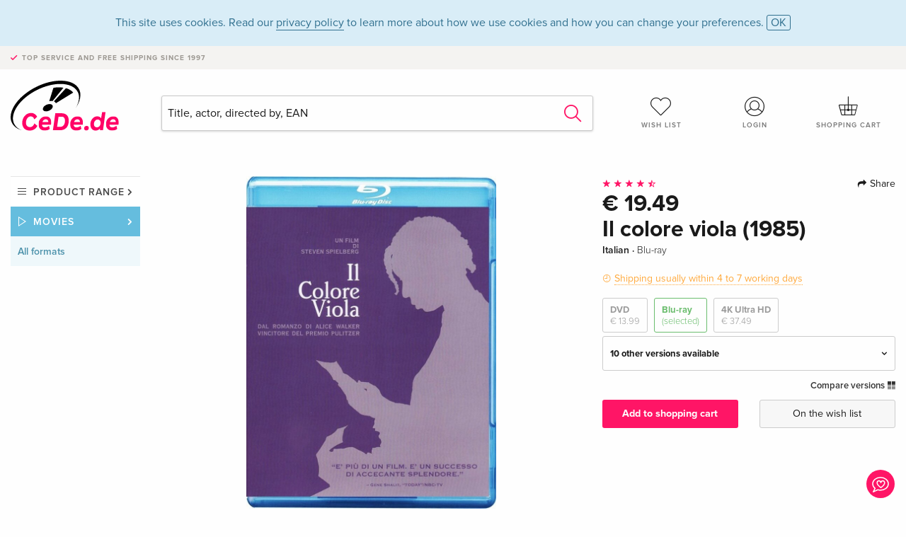

--- FILE ---
content_type: text/html;charset=utf-8
request_url: https://www.cede.de/en/movies/?view=detail&aid=10254331
body_size: 8250
content:
<!doctype html>
<html class="no-js env-production" lang="en">
<head>
<!-- Global Meta Tags -->
<meta charset="utf-8"/>
<meta http-equiv="x-ua-compatible" content="ie=edge">
<meta name="viewport" content="width=device-width, initial-scale=1.0">
<meta name='viewport' content='initial-scale=1, viewport-fit=cover'>
<meta name="description" content="">
<title>Il colore viola (1985) - CeDe.de</title>
<link rel="stylesheet" type="text/css" href="/assets/css/app.css?v=20241108">
<link rel="canonical" href="https://www.cede.de/en/movies/?view=detail&aid=10254331" />
<!-- facebook & Google+ Open Graph Tags-->
<meta property="og:title" content="Il colore viola &#x28;1985&#x29;" />
<meta property="og:type" content="website" />
<meta property="og:url" content="https://www.cede.de/en/movies/?view=detail&aid=10254331" />
<meta property="og:image" content="https://blob.cede.de/catalog/10254000/10254331_1_92.jpg?v=3" />
<meta property="og:description" content="Celie, Mister, Sofia, Nettie e Shug. Gli indimenticabili protagonisti del romanzo di Alice Walker, vincitrice del premio Pulitzer, illuminano lo schermo in questo elegiaco adattamento cinematografico diretto da Steven Spielberg. Al centro della storia c&#x60;&egrave; Celie &#x28;Whoopi Goldberg al suo debutto cinematografico&#x29;, la cui ricerca di affermazione in un mondo a lei negato diventa il trionfo dell&#x60;amore sulla crudelt&agrave;, della gioia che eclissa il dolore. Numerosi i riconoscimenti per le interpretazioni e la realizzazione di questo film. Ma oggi come ieri, il suo pi&ugrave; grande riconoscimento &egrave; l&#x60;apprezzamento dei fan di tutto il mondo." />
<!-- Twitter Card-->
<meta name="twitter:card" content="summary_large_image">
<meta name="twitter:site" content="@cedeshopag">
<meta name="twitter:title" content="Il colore viola &#x28;1985&#x29;">
<meta name="twitter:image" content="https://blob.cede.de/catalog/10254000/10254331_1_92.jpg?v=3">
<meta name="twitter:description" content="Celie, Mister, Sofia, Nettie e Shug. Gli indimenticabili protagonisti del romanzo di Alice Walker, vincitrice del premio Pulitzer, illuminano lo schermo in questo elegiaco adattamento cinematografico diretto da Steven Spielberg. Al centro della storia c&#x60;&egrave; Celie &#x28;Whoopi Goldberg al suo debutto cinematografico&#x29;, la cui ricerca di affermazione in un mondo a lei negato diventa il trionfo dell&#x60;amore sulla crudelt&agrave;, della gioia che eclissa il dolore. Numerosi i riconoscimenti per le interpretazioni e la realizzazione di questo film. Ma oggi come ieri, il suo pi&ugrave; grande riconoscimento &egrave; l&#x60;apprezzamento dei fan di tutto il mondo." />
<!-- Icons -->
<link rel="apple-touch-icon" sizes="57x57" href="/assets/img/apple-icon-57x57.png">
<link rel="apple-touch-icon" sizes="60x60" href="/assets/img/apple-icon-60x60.png">
<link rel="apple-touch-icon" sizes="72x72" href="/assets/img/apple-icon-72x72.png">
<link rel="apple-touch-icon" sizes="76x76" href="/assets/img/apple-icon-76x76.png">
<link rel="apple-touch-icon" sizes="114x114" href="/assets/img/apple-icon-114x114.png">
<link rel="apple-touch-icon" sizes="120x120" href="/assets/img/apple-icon-120x120.png">
<link rel="apple-touch-icon" sizes="144x144" href="/assets/img/apple-icon-144x144.png">
<link rel="apple-touch-icon" sizes="152x152" href="/assets/img/apple-icon-152x152.png">
<link rel="apple-touch-icon" sizes="180x180" href="/assets/img/apple-icon-180x180.png">
<link rel="icon" type="image/png" sizes="192x192" href="/assets/img/android-icon-192x192.png">
<link rel="icon" type="image/png" sizes="32x32" href="/assets/img/favicon-32x32.png">
<link rel="icon" type="image/png" sizes="96x96" href="/assets/img/favicon-96x96.png">
<link rel="icon" type="image/png" sizes="16x16" href="/assets/img/favicon-16x16.png">
<meta name="msapplication-TileColor" content="#ffffff">
<meta name="msapplication-TileImage" content="/assets/img/ms-icon-144x144.png">
<meta name="theme-color" content="#ffffff">
<link rel="icon" href="/assets/img/favicon.ico">
</head>
<body id="top" data-magellan-target="top">
<span class="feedback"><a href="#" data-open="contact-form"><img src="/assets/img/cede-feedback-icon.svg" alt="Do you have feedback on our shop?"></a></span>
<div class="reveal" id="contact-form" data-reveal>
<h3>Your contact at CeDe</h3>
<p>Any questions, tips, praise or criticism? Your feedback helps us to make CeDe.de even better. That's why we are pleased to receive every message and answer all our emails quickly, competently and willingly. Thank you!</p>
<form method="post" action="?method=sendContactForm" id="main-contact" class="ajax inline-form">
<label>
<span class="input-label">First name <span>*</span></span>
<input type="text" name="firstname" value="" required>
<span class="input-error"></span>
</label>
<label>
<span class="input-label">Lastname <span>*</span></span>
<input type="text" name="lastname" value="" required>
<span class="input-error"></span>
</label>
<label>
<span class="input-label">E-mail <span>*</span></span>
<input type="email" name="email" value="" required>
<span class="input-error"></span>
</label>
<label>
<span class="input-label">Customer number</span>
<input type="text" name="kundennummer" value="">
<span class="input-error"></span>
</label>
<label>
<span class="input-label">Order number</span>
<input type="text" name="ordernr">
<span class="input-error"></span>
</label>
<label>
<span class="input-label">Subject</span>
<select name="subject">
<option value="">Select...</option>
<option value="article">Question about an item</option>
<option value="order">Question about an order</option>
<option value="invoice">Question about an invoice (accounting)</option>
<option value="shop">Question / Feedback to the shop (use/technology)</option>
<option value="other">other</option>
</select>
<span class="input-error"></span>
</label>
<label>
<span class="input-label">Message <span>*</span></span>
<textarea name="message" rows="5" placeholder="Your message to us..." maxlength="4000" required></textarea>
</label>
<input name="navigator" type="hidden">
<div class="ajaxresponse">
<div class="message-box info">
<i class="cd cd-info-circle"></i> This form sends us technical details about your browser in addition to the current URL in the shop. This may help us to better understand your feedback. You can find detailed information about this in our
<a href="/en/cms/?trgt=privacy">Privacy statement</a>.
</div>
</div>
<div class="grid-x grid-margin-x">
<div class="small-12 medium-6 cell">
<a class="button unobtrusive expanded" data-close>Close</a>
</div>
<div class="small-12 medium-6 cell">
<script src='https://www.google.com/recaptcha/api.js?render=6Ld4PXUUAAAAADJ8fn0-nCd8na-T1vHZSfSyLLeQ&onload=grccheck&render=explicit'></script>
<button type="submit" class="button expanded js-enable" data-grc-sitekey="6Ld4PXUUAAAAADJ8fn0-nCd8na-T1vHZSfSyLLeQ" data-grc-action="support" disabled>Send</button>
</div>
<div class="small-12 cell">
<p class="terms-and-conditions"><small>By submitting this form you agree to our <a href="/en/cms/?trgt=privacy" rel="nofollow" target="_blank">data privacy statement</a>.</small></p>
</div>
</div>
</form>
<button class="close-button" data-close aria-label="Close" type="button">
<span aria-hidden="true">&times;</span>
</button>
</div>
<header>
<div class="message-box info persistent" id="cookieAgree">
<div class="grid-container">
<p>This site uses cookies. Read our <a href="/en/cms/?trgt=privacy">privacy policy</a> to learn more about how we use cookies and how you can change your preferences. <a href="#" class="agree close-message-box">OK</a></p>
</div>
</div>
<div class="advantages">
<div class="grid-container">
<div class="grid-x">
<div class="small-10 cell">
<p>Top service and free shipping<span> since 1997</span></p>
</div>
<div class="small-2 cell text-right">
</div>
</div>
</div>
</div>
<div class="grid-container service-nav">
<div class="grid-x grid-margin-x">
<div class="small-4 cell">
<a href="/en/" class="mobile-logo">
<img src="/assets/img/cede-logo-de.svg" alt="CeDe.de" title="LIVE-B35-CF">
</a>
</div>
<div class="small-8 cell text-right">
<a href="#" id="show-profile-nav"><i class="cd cd-nav-mein-profil-16"></i></a>
<a href="/en/login/?trgt=wishlist"><i class="cd cd-nav-hear-o-16"></i></a>
<a href="#" class="showcart"><i class="cd cd-nav-basket-16"></i></a>
<a href="#" id="show-main-nav"><i class="cd cd-nav-menu-16"></i></a>
</div>
</div>
</div>
<div class="logo-search-shorts">
<div class="grid-container">
<div class="grid-x grid-margin-x align-bottom">
<div class="large-2 cell logo">
<a href="/en/">
<img class="align-self-bottom" src="/assets/img/cede-logo-de.svg" alt="CeDe.de" title="LIVE-B35-CF">
</a>
</div>
<div class="small-12 large-6 cell">
<form id="search" action="/en/movies/" method="get" data-ac-source="?method=autocomplete&branch=2&subbranch=0">
<input type="hidden" name="branch" value="2">
<input type="hidden" name="branch_sub" value="0">
<input type="search" name="search" id="shopsearch" placeholder="Title, actor, directed by, EAN" value="" required>
<button type="submit" class="search-submit"><i class="cd cd-search"></i></button>
</form>
</div>
<div class="large-4 cell shorts">
<div class="grid-x">
<div class="small-3 large-4 cell wishlist">
<a href="/en/login/?trgt=wishlist"><i class="cd cd-basket-main-262"></i>Wish list</a>
</div>
<div class="small-3 large-4 cell myaccount">
<a href="/en/login/"><i class="cd cd-konto-main-26"></i>Login</a>
</div>
<div class="small-3 large-4 cell cart">
<a href="#" class="showcart"><i class="cd cd-basket-main-26"></i>Shopping cart</a>
</div>
</div>
</div>
</div>
</div>
</div>
<div id="embedded-cart">
</div>
</header>
<div class="grid-container main-content">
<div class="grid-x grid-margin-x">
<div class="large-2 nav-container cell">
<nav class="sub">
<ul>
<li class="assortment has-subnav"><a href="#">Product range</a>
<ul>
<li class="music"><a href="/en/music/">Music</a>
<li class="movies"><a href="/en/movies/">Movies</a></li>
</ul>
</li>
<li class="movies has-subnav"><a href="#">Movies</a>
<ul>
<li><a href="/en/movies/?view=home&amp;branch=2&amp;branch_sub=0">All formats</a></li><li><a href="/en/movies/?view=home&amp;branch=2&amp;branch_sub=1">DVD</a></li><li><a href="/en/movies/?view=home&amp;branch=2&amp;branch_sub=2">Blu-ray</a></li><li><a href="/en/movies/?view=home&amp;branch=2&amp;branch_sub=7">4K Ultra HD</a></li><li><a href="/en/movies/?view=home&amp;branch=2&amp;branch_sub=3">TV series</a></li><li><a href="/en/movies/?view=home&amp;branch=2&amp;branch_sub=4">Documentaries</a></li><li><a href="/en/movies/?view=home&amp;branch=2&amp;branch_sub=5">Children</a></li><li><a href="/en/movies/?view=home&amp;branch=2&amp;branch_sub=9">Anime</a></li><li><a href="/en/movies/?view=home&amp;branch=2&amp;branch_sub=6">Music/Concerts</a></li>
</ul>
</li>
<li class="movies-current"><a href="/en/movies/?view=home&amp;branch=2&amp;branch_sub=0">All formats</a>
</li>	
</ul>
</nav>
</div>
<div class="small-12 large-10 cell">
<section>
<div class="product-page">
<div class="grid-x grid-margin-x align-center product-page-packshot-meta-box">
<div class="small-7 medium-6 large-7 cell text-center product-page-packshot">
<div class="packshot-container">
<div class="owl-carousel owl-theme packshot-carousel"><a href="https://blob.cede.de/catalog/10254000/10254331_1_92.jpg?v=3" data-fancybox="media">
<img src="https://blob.cede.de/catalog/10254000/10254331_1_92.jpg?v=3" id="primary-packshot" alt="Il&#x20;colore&#x20;viola&#x20;&#x28;1985&#x29;"/>
</a></div>
</div>
</div>
<div class="small-12 medium-6 large-5 cell product-page-meta">
<div class="grid-x grid-margin-x">
<div class="small-8 cell product-page-rating-stars">
<p data-magellan data-animation-easing="swing">
<a href="#reviews">
<i class="cd cd-star"></i>
<i class="cd cd-star"></i>
<i class="cd cd-star"></i>
<i class="cd cd-star"></i>
<i class="cd cd-star-half-o"></i>
</a>
</p>
</div>
<div class="small-4 cell text-right product-page-share">
<p><span id="sharing-success" aria-haspopup="true" class="has-tip left" data-disable-hover="true" tabindex="1" title="URL was copied to the clipboard!" data-tooltip data-click-open="false" data-h-offset="5"><span class="sharing" data-clipboard-text="https://www.cede.de/go/?aid=10254331&lang=en"><i class="cd cd-share"></i> Share</span></span></p>
</div>
</div>
<div class="grid-x">
<div class="small-12 cell">
<p class="price">€ 19.49</p>
<h1 class="title">Il colore viola (1985)</h1>
<p class="language-format">
Italian
&middot;
<span>Blu-ray</span>
</p>
<p class="icon-textinfo deferred"><span aria-haspopup="true" class="has-tip" data-disable-hover="false" tabindex="1" title="Will be ordered from our supplier. Shipping usually takes 4 to 7 working days (Monday to Friday, without public holidays). This information is based on advance information from our suppliers and can be complied with in most cases. The information is without guarantee." data-tooltip>Shipping usually within 4 to 7 working days</span></p>
<div class="product-page-format">
<a href="?view=detail&amp;branch_sub=0&amp;branch=2&amp;aid=10041394&formatgroup=2" data-packshot="https://blob.cede.de/catalog/10041000/10041394_1_92.jpg?v=2">DVD<span>€ 13.99</span></a>
<a href="#" class="selected" data-packshot="https://blob.cede.de/catalog/10254000/10254331_1_92.jpg?v=3">Blu-ray<span>(selected)</span></a>
<a href="?view=detail&amp;branch_sub=0&amp;branch=2&amp;aid=18103778&formatgroup=5" data-packshot="https://blob.cede.de/catalog/18103000/18103778_1_92.jpg?v=1">4K Ultra HD<span>€ 37.49</span></a>
</div>
<div class="edition-selector">
<div class="product-page-edition-box ">
<div class="grid-x">
<div class="small-11 cell"><strong>10 other versions available</strong></div>
<div class="small-1 cell text-right"><i class="cd cd-angle-down"></i></div>
</div>
<div class="grid-x edition" data-packshot="https://blob.cede.de/catalog/10279000/10279260_1_92.jpg?v=2">
<div class="small-9 cell">
<a href="?view=detail&amp;branch_sub=0&amp;branch=2&amp;aid=10279260&formatgroup=3">
<span class="edition-title">
Standard edition
</span>
<span class="edition-language">
English
</span>
</a>
</div>
<div class="small-2 cell text-right">
€ 23.49
</div>
<div class="small-1 cell text-right">
<i class="cd cd-clock-o deliverable"></i>
</div>
</div>
<div class="grid-x edition" data-packshot="https://blob.cede.de/catalog/18103000/18103778_1_92.jpg?v=1">
<div class="small-9 cell">
<a href="?view=detail&amp;branch_sub=0&amp;branch=2&amp;aid=18103778&formatgroup=3">
<span class="edition-title">
Standard edition, 4K Ultra HD + Blu-ray
</span>
<span class="edition-language">
English &middot; UK Version
</span>
</a>
</div>
<div class="small-2 cell text-right">
€ 37.49
</div>
<div class="small-1 cell text-right">
<i class="cd cd-clock-o deliverable"></i>
</div>
</div>
<div class="grid-x edition" data-packshot="https://blob.cede.de/catalog/18370000/18370806_1_92.jpg">
<div class="small-9 cell">
<a href="?view=detail&amp;branch_sub=0&amp;branch=2&amp;aid=18370806&formatgroup=3">
<span class="edition-title">
Limited Edition, Steelbook, 4K Ultra HD + Blu-ray
</span>
<span class="edition-language">
English
</span>
</a>
</div>
<div class="small-2 cell text-right out-of-stock">Sold out</div>
<div class="small-1 cell text-right"><i class="cd cd-ban"></i></div>
</div>
<div class="grid-x edition" data-packshot="https://blob.cede.de/catalog/10253000/10253698_1_92.jpg?v=1">
<div class="small-9 cell">
<a href="?view=detail&amp;branch_sub=0&amp;branch=2&amp;aid=10253698&formatgroup=3">
<span class="edition-title">
Digibook
</span>
<span class="edition-language">
English &middot; US Version
</span>
</a>
</div>
<div class="small-2 cell text-right out-of-stock">Sold out</div>
<div class="small-1 cell text-right"><i class="cd cd-ban"></i></div>
</div>
<div class="grid-x edition" data-packshot="https://blob.cede.de/catalog/10249000/10249608_1_92.jpg?v=31">
<div class="small-9 cell">
<a href="?view=detail&amp;branch_sub=0&amp;branch=2&amp;aid=10249608&formatgroup=3">
<span class="edition-title">
Standard edition
</span>
<span class="edition-language">
German
</span>
</a>
</div>
<div class="small-2 cell text-right">
€ 13.99
</div>
<div class="small-1 cell text-right">
<i class="cd cd-clock-o"></i>
</div>
</div>
<div class="grid-x edition" data-packshot="https://blob.cede.de/catalog/18350000/18350109_1_92.jpg">
<div class="small-9 cell">
<a href="?view=detail&amp;branch_sub=0&amp;branch=2&amp;aid=18350109&formatgroup=3">
<span class="edition-title">
Standard edition, 4K Ultra HD + Blu-ray
</span>
<span class="edition-language">
German
</span>
</a>
</div>
<div class="small-2 cell text-right">
€ 25.99
</div>
<div class="small-1 cell text-right">
<i class="cd cd-clock-o"></i>
</div>
</div>
<div class="grid-x edition" data-packshot="https://blob.cede.de/catalog/18373000/18373780_1_92.jpg">
<div class="small-9 cell">
<a href="?view=detail&amp;branch_sub=0&amp;branch=2&amp;aid=18373780&formatgroup=3">
<span class="edition-title">
Limited Edition, Steelbook, 4K Ultra HD + Blu-ray
</span>
<span class="edition-language">
German
</span>
</a>
</div>
<div class="small-2 cell text-right out-of-stock">Sold out</div>
<div class="small-1 cell text-right"><i class="cd cd-ban"></i></div>
</div>
<div class="grid-x edition" data-packshot="https://blob.cede.de/catalog/10259000/10259424_1_92.jpg?v=2">
<div class="small-9 cell">
<a href="?view=detail&amp;branch_sub=0&amp;branch=2&amp;aid=10259424&formatgroup=3">
<span class="edition-title">
Standard edition
</span>
<span class="edition-language">
French
</span>
</a>
</div>
<div class="small-2 cell text-right">
€ 22.49
</div>
<div class="small-1 cell text-right">
<i class="cd cd-clock-o"></i>
</div>
</div>
<div class="grid-x edition" data-packshot="https://blob.cede.de/catalog/18383000/18383740_1_92.jpg">
<div class="small-9 cell">
<a href="?view=detail&amp;branch_sub=0&amp;branch=2&amp;aid=18383740&formatgroup=3">
<span class="edition-title">
Limited Edition, Steelbook, 100 ans Warner Bros., 4K Ultra HD + Blu-ray
</span>
<span class="edition-language">
French
</span>
</a>
</div>
<div class="small-2 cell text-right out-of-stock">Sold out</div>
<div class="small-1 cell text-right"><i class="cd cd-ban"></i></div>
</div>
<div class="grid-x edition selected" data-packshot="https://blob.cede.de/catalog/10254000/10254331_1_92.jpg?v=3">
<div class="small-9 cell">
<a href="?view=detail&amp;branch_sub=0&amp;branch=2&amp;aid=10254331&formatgroup=3">
<span class="edition-title">
Standard edition &mdash; (selected)
</span>
<span class="edition-language">
Italian
</span>
</a>
</div>
<div class="small-2 cell text-right">
€ 19.49
</div>
<div class="small-1 cell text-right">
<i class="cd cd-clock-o"></i>
</div>
</div>
<div class="grid-x edition" data-packshot="https://blob.cede.de/catalog/19234000/19234459_1_92.jpg">
<div class="small-9 cell">
<a href="?view=detail&amp;branch_sub=0&amp;branch=2&amp;aid=19234459&formatgroup=3">
<span class="edition-title">
Standard edition, 4K Ultra HD + Blu-ray
</span>
<span class="edition-language">
Italian
</span>
</a>
</div>
<div class="small-2 cell text-right">
€ 41.99
</div>
<div class="small-1 cell text-right">
<i class="cd cd-clock-o"></i>
</div>
</div>
</div>
</div>
<p class="compare hide-for-small-only"><a href="?view=otherVersionsCompare&amp;product_id=447&amp;sort=10&amp;branch=2&amp;from_id=10254331">Compare versions <i class="cd cd-compare"></i></a></p>
</div>
</div>
<div class="grid-x grid-margin-x">
<div class="small-12 cell btn-ajaxresponse"></div>
</div>
<div class="grid-x grid-margin-x">
<div class="small-12 large-6 cell">
<button class="button expanded add-to-cart" data-action="add-to-cart" data-method="addToCart" data-aid="10254331" data-in-stock="0">Add to shopping cart</button>
</div>
<div class="small-12 large-6 cell">
<button class="button expanded unobtrusive add-to-wishlist" data-action="add-to-wishlist" data-method="addToWishlist" data-aid="10254331">On the wish list</button>
</div>
</div>
</div>
</div>
<div class="grid-x grid-margin-x">
<div class="large-7 small-12 cell">
<p class="section-heading">Description</p>
<div class="product-page-description needs-read-more-button"><p class="read-more"><a href="#">Read more <i class="cd cd-angle-down"></i></a></p><p>Celie, Mister, Sofia, Nettie e Shug. Gli indimenticabili protagonisti del romanzo di Alice Walker, vincitrice del premio Pulitzer, illuminano lo schermo in questo elegiaco adattamento cinematografico diretto da Steven Spielberg. Al centro della storia c`è Celie (Whoopi Goldberg al suo debutto cinematografico), la cui ricerca di affermazione in un mondo a lei negato diventa il trionfo dell`amore sulla crudeltà, della gioia che eclissa il dolore. Numerosi i riconoscimenti per le interpretazioni e la realizzazione di questo film. Ma oggi come ieri, il suo più grande riconoscimento è l`apprezzamento dei fan di tutto il mondo.</p></div>
</div>
<div class="large-5 small-12 cell">
<div class="product-page-product-details-table">
<p class="section-heading">Product details</p>
<table>
<tr>
<td>Director</td>
<td>
<a href="?view=person&amp;branch_sub=0&amp;person_id=110011616&amp;branch=2">Steven Spielberg</a>
</td>
</tr>
<tr>
<td>Actor</td>
<td>
<a href="?view=person&amp;branch_sub=0&amp;person_id=569090&amp;branch=2">Whoopi Goldberg</a>, <a href="?view=person&amp;branch_sub=0&amp;person_id=100000085&amp;branch=2">Danny Glover</a>, <a href="?view=person&amp;branch_sub=0&amp;person_id=100000170&amp;branch=2">Oprah Winfrey</a>, <a href="?view=person&amp;branch_sub=0&amp;person_id=100000781&amp;branch=2">Adolph Caesar</a>, <a href="?view=person&amp;branch_sub=0&amp;person_id=100000782&amp;branch=2">Margaret Avery</a>
</td>
</tr>
<tr>
<td>Label</td>
<td>
<a href="?branch_sub=0&amp;branch=2&amp;label_id=4408">Warner Home Video</a>
</td>
</tr><tr><td colspan="2" class="separator">&nbsp;</td></tr>
<tr>
<td>
Genre
</td>
<td>
<a class="style-2" href="?branch_sub=0&amp;genre_id=742&amp;branch=2">Drama</a>
<br/>
<a class="style-2" href="?branch_sub=0&amp;genre_id=748&amp;branch=2">LGBTQIA+</a>
<br/>
</td>
</tr>
<tr>
<td>Content</td>
<td>
Blu-ray
</td>
</tr>
<tr>
<td>FSK / age rating</td>
<td>from age 12</td>
</tr>
<tr>
<td>Publication date</td>
<td>22.03.2011</td>
</tr>
<tr>
<td>Region code</td>
<td>
B
</td>
</tr>
<tr>
<td>Original title</td>
<td>
The Color Purple
</td>
</tr>
<tr>
<td>Year of production</td>
<td>
1985
</td>
</tr>
<tr>
<td>Length</td>
<td>
154 Minutes
</td>
</tr>
<tr>
<td>Audio</td>
<td>
English <span>(Dolby Digital 2.0)</span>, German <span>(Dolby Digital 2.0)</span>, French <span>(Dolby Digital 2.0)</span>, Italian <span>(Dolby Digital 2.0)</span>, Spanish <span>(Dolby Digital 2.0)</span>, Portuguese <span>(Dolby Digital 2.0)</span>
</td>
</tr>
<tr>
<td>Subtitles</td>
<td>
English <span>(for deaf or hard of hearing)</span>, German <span>(for deaf or hard of hearing)</span>, French, Italian <span>(for deaf or hard of hearing)</span>, Spanish, Dutch, Japanese, Swedish, Polish, Rumanian, Chinese, Danish, Finnish
</td>
</tr>
<tr>
<td>Extras</td>
<td>
Making of, Documentations, Interviews, Trailer
</td>
</tr>
<tr>
<td>Screen</td>
<td>
16/9, 1.85:1
</td>
</tr>
<tr><td colspan="2" class="separator">&nbsp;</td></tr>
</table>
</div>
</div>
</div>
</div>
</section>
<section class="cast-and-crew-box">
<div class="grid-x">
<div class="small-12 cell cast-and-crew-title">
<h3>Cast & Crew</h3>
</div>
</div>
<div class="grid-x grid-margin-x cast-and-crew">
<div class="small-12 medium-6 large-8 cell">
<p class="section-heading">Actor</p>
<ul>
<li><a href="?view=person&amp;branch_sub=0&amp;person_id=569090&amp;branch=2"><img src="/assets/img/vcard-generic.jpg" alt="Whoopi Goldberg" > Whoopi Goldberg</a></li>
<li><a href="?view=person&amp;branch_sub=0&amp;person_id=100000085&amp;branch=2"><img src="/assets/img/vcard-generic.jpg" alt="Danny Glover" > Danny Glover</a></li>
<li><a href="?view=person&amp;branch_sub=0&amp;person_id=100000170&amp;branch=2"><img src="/assets/img/vcard-generic.jpg" alt="Oprah Winfrey" > Oprah Winfrey</a></li>
<li><a href="?view=person&amp;branch_sub=0&amp;person_id=100000781&amp;branch=2"><img src="/assets/img/vcard-generic.jpg" alt="Adolph Caesar" > Adolph Caesar</a></li>
<li><a href="?view=person&amp;branch_sub=0&amp;person_id=100000782&amp;branch=2"><img src="/assets/img/vcard-generic.jpg" alt="Margaret Avery" > Margaret Avery</a></li>
</ul>
</div>
<div class="small-12 medium-6 large-4 cell">
<p class="section-heading">Production & Studios</p>
<ul>
<li><a href="?view=person&amp;branch_sub=0&amp;person_id=110011616&amp;branch=2"><img src="/assets/img/vcard-generic.jpg" alt="Steven Spielberg" > Steven Spielberg</a></li>
<li><a href="?branch_sub=0&amp;branch=2&amp;label_id=4408"><img src="/assets/img/vcard-generic.jpg" alt="Warner Home Video" > Warner Home Video</a></li>
</ul>
<p class="section-heading">
Genre
</p>
<ul>
<li class="no-pic"><a href="?branch_sub=0&amp;genre_id=742&amp;branch=2">Drama</a></li>
<li class="no-pic"><a href="?branch_sub=0&amp;genre_id=748&amp;branch=2">LGBTQIA+</a></li>
</ul>
</div>
</div>
</section>
<section id="reviews" class="reviews-box">
<div class="grid-x grid-margin-x">
<div class="small-12 large-8 cell reviews" id="sticky-rail">
<h3>Customer reviews</h3>
<ul>
<li >
<p class="title">
<i class="cd cd-star"></i>
<i class="cd cd-star"></i>
<i class="cd cd-star"></i>
<i class="cd cd-star"></i>
<i class="cd cd-star"></i>
Unglaublich
</p>
<p class="author">
Written on 13. September 2010 by aimafa.
<br><span class="alternate-version-review">
This customer review refers to a <a href="?view=detail&amp;branch_sub=0&amp;branch=2&amp;aid=10000410">alternative version</a>.
</span>
</p>
<p class="review-text">Ein wahnsinnig bewegender Film! Wunderschön gemacht, tiefsinnig und die schauspielerische Leistung von Woopie ist einfach nur genial! Sehr zu empfehlen, auch wenn es natürlich ein sehr trauriger Film ist!</p>
</li>
<li >
<p class="title">
<i class="cd cd-star"></i>
<i class="cd cd-star"></i>
<i class="cd cd-star"></i>
<i class="cd cd-star"></i>
<i class="cd cd-star-o"></i>
Sogar fast wie im buch
</p>
<p class="author">
Written on 15. April 2010 by garfield_w.
<br><span class="alternate-version-review">
This customer review refers to a <a href="?view=detail&amp;branch_sub=0&amp;branch=2&amp;aid=10035378">alternative version</a>.
</span>
</p>
<p class="review-text">ich hab das buch gelesen und der film ist klasse<br />jeder der dramas mag sollte sich diesen film mal ansehn</p>
</li>
<li >
<p class="title">
<i class="cd cd-star"></i>
<i class="cd cd-star"></i>
<i class="cd cd-star"></i>
<i class="cd cd-star"></i>
<i class="cd cd-star"></i>
Weltklasse
</p>
<p class="author">
Written on 13. January 2007 by Phil.
<br><span class="alternate-version-review">
This customer review refers to a <a href="?view=detail&amp;branch_sub=0&amp;branch=2&amp;aid=10035378">alternative version</a>.
</span>
</p>
<p class="review-text">Einer der besten Filme über Rassismus. Die Darsteller und die Inszenierung von Spielberg ist einfach genial. Ein Drama der Extraklasse!</p>
</li>
<li >
<p class="title">
<i class="cd cd-star"></i>
<i class="cd cd-star"></i>
<i class="cd cd-star"></i>
<i class="cd cd-star"></i>
<i class="cd cd-star"></i>
genial
</p>
<p class="author">
Written on 18. September 2006 by rob.
<br><span class="alternate-version-review">
This customer review refers to a <a href="?view=detail&amp;branch_sub=0&amp;branch=2&amp;aid=10035378">alternative version</a>.
</span>
</p>
<p class="review-text">das beste Rassendrama dass ich je gesehen habe. Der Magische Touch von Spielberg fehlt nie</p>
</li>
<li >
<p class="title">
<i class="cd cd-star"></i>
<i class="cd cd-star"></i>
<i class="cd cd-star"></i>
<i class="cd cd-star"></i>
<i class="cd cd-star"></i>
Super Leistung!!!
</p>
<p class="author">
Written on 10. May 2006 by mizzie.
<br><span class="alternate-version-review">
This customer review refers to a <a href="?view=detail&amp;branch_sub=0&amp;branch=2&amp;aid=10035378">alternative version</a>.
</span>
</p>
<p class="review-text">also ichh will ja behaupten dass dies der beste film ist den Whoopi Goldber je gemacht hat!!!<br />einfach super...</p>
</li>
<li class="hide">
<p class="title">
<i class="cd cd-star"></i>
<i class="cd cd-star"></i>
<i class="cd cd-star"></i>
<i class="cd cd-star"></i>
<i class="cd cd-star"></i>
Genial!
</p>
<p class="author">
Written on 17. April 2005 by Lesaja.
<br><span class="alternate-version-review">
This customer review refers to a <a href="?view=detail&amp;branch_sub=0&amp;branch=2&amp;aid=10035378">alternative version</a>.
</span>
</p>
<p class="review-text">Ein Film, den man gesehen haben muss! Geschichtlich und emotional sehr wertvoll.</p>
</li>
<li class="hide">
<p class="title">
<i class="cd cd-star"></i>
<i class="cd cd-star"></i>
<i class="cd cd-star"></i>
<i class="cd cd-star-o"></i>
<i class="cd cd-star-o"></i>
yup
</p>
<p class="author">
Written on 04. April 2005 by sandmobb.
<br><span class="alternate-version-review">
This customer review refers to a <a href="?view=detail&amp;branch_sub=0&amp;branch=2&amp;aid=10035378">alternative version</a>.
</span>
</p>
<p class="review-text">sehr guet, aber nöd überwältigend.. für mich! : ) =&gt; 4.6</p>
</li>
<li class="hide">
<p class="title">
<i class="cd cd-star"></i>
<i class="cd cd-star"></i>
<i class="cd cd-star"></i>
<i class="cd cd-star"></i>
<i class="cd cd-star-o"></i>
bewegend...
</p>
<p class="author">
Written on 09. August 2004 by ich.
<br><span class="alternate-version-review">
This customer review refers to a <a href="?view=detail&amp;branch_sub=0&amp;branch=2&amp;aid=10035378">alternative version</a>.
</span>
</p>
<p class="review-text">...geht unter die Haut! Ein sehr schöner, bewegender Film...</p>
</li>
<li class="hide">
<p class="title">
<i class="cd cd-star"></i>
<i class="cd cd-star"></i>
<i class="cd cd-star"></i>
<i class="cd cd-star"></i>
<i class="cd cd-star-o"></i>
Schneuz ins Taschentuch
</p>
<p class="author">
Written on 22. October 2002 by Brö.
<br><span class="alternate-version-review">
This customer review refers to a <a href="?view=detail&amp;branch_sub=0&amp;branch=2&amp;aid=10000410">alternative version</a>.
</span>
</p>
<p class="review-text">Ein wahnsinnig bewegender Film, die Taschentücher sind spätestens am Schluss voll geschneuzt. Wer solchen Heul-Filme mag, für den ist dieser ein &quot;muss&quot;. Whoopie Goldberg hatte in diesem Film ihr Leinwand-Debut und spielt fantastisch. Waum Sie nachher so viele Komödien gespielt hat ist mir schleierhaft.</p>
</li>
</ul>
<a href="#" class="show-all-reviews">Show all reviews <i class="cd cd-angle-down"></i></a>
</div>
<div class="small-12 large-4 cell write-review">
<div class="sticky" data-sticky data-top-anchor="sticky-rail:top" data-btm-anchor="sticky-rail:bottom" data-sticky-on="large">
<div class="write-box">
<h4 id="reviews" data-magellan-target="reviews">Write a review</h4>
<p>Thumbs up or thumbs down? Write your own review.</p>
<button class="button expanded show-form no-margin">Write a rating</button>
<form id="review-form" action="?method=sendReview" method="post" class="ajax">
<p><i class="cd cd-info-circle"></i> <strong>For messages to CeDe.de please use the <a href="#" data-open="contact-form">contact form</a>.</strong></p>
<label id="name"><span class="input-label">Your name <span class="required">*</span></span>
<input type="text" name="name" maxlength="50" required>
<span class="input-error"></span>
</label>
<label id="rating"><span class="input-label">Your review <span class="required">*</span></span>
<select name="rating" required>
<option value="">How many stars would you give?</option>
<option value="1">1 star — I don't like it</option>
<option value="2">2 stars — not bad</option>
<option value="3">3 stars — good</option>
<option value="4">4 stars — very good</option>
<option value="5">5 stars — excellent</option>
</select>
<span class="input-error"></span>
</label>
<label id="title"><span class="input-label">Title of your review <span class="required">*</span></span>
<input type="text" name="title" maxlength="100" required>
<span class="input-error"></span>
</label>
<label id="comment"><span class="input-label">Would you like to add something?</span>
<textarea name="comment" rows="5" maxlength="4000"></textarea>
<span class="input-error"></span>
</label>
<input type="hidden" name="aid" value="10254331">
<div class="ajaxresponse">
<div class="message-box info">
<i class="cd cd-info-circle"></i> The input fields marked <span class="required">*</span> are obligatory
</div>
</div>
<button class="button expanded no-margin js-enable" type="submit" disabled>Save</button>
<p class="terms-and-conditions"><small>By submitting this form you agree to our <a href="/en/cms/?trgt=privacy" rel="nofollow" target="_blank">data privacy statement</a>.</small></p>
</form>
</div>
</div>
</div>
</div>
</section>
<script type="application/ld+json">
{
"@context": "http://schema.org/",
"@type": "Product",
"name": "Il colore viola &#x28;1985&#x29;",
"image": "https://blob.cede.de/catalog/10254000/10254331_1_92.jpg?v=3",
"description": "Celie, Mister, Sofia, Nettie e Shug. Gli indimenticabili protagonisti del romanzo di Alice Walker, vincitrice del premio Pulitzer, illuminano lo schermo in questo elegiaco adattamento cinematografico diretto da Steven Spielberg. Al centro della storia c&#x60;&egrave; Celie &#x28;Whoopi Goldberg al suo debutto cinematografico&#x29;, la cui ricerca di affermazione in un mondo a lei negato diventa il trionfo dell&#x60;amore sulla crudelt&agrave;, della gioia che eclissa il dolore. Numerosi i riconoscimenti per le interpretazioni e la realizzazione di questo film. Ma oggi come ieri, il suo pi&ugrave; grande riconoscimento &egrave; l&#x60;apprezzamento dei fan di tutto il mondo.",
"mpn": "10254331",
"brand": [
{
"@type": "Thing",
"name": "Warner Home Video"
}
],
"aggregateRating": {
"@type": "AggregateRating",
"ratingValue": "4.444444444444",
"reviewCount": "9"
},
"offers": {
"@type": "Offer",
"priceCurrency": "EUR",
"price": "19.49",
"availability": "http://schema.org/InStock",
"url": "https://www.cede.de/en/movies/?view=detail&aid=10254331",
"seller": {
"@type": "Organization",
"name": "CeDe Shop AG"
}
}
}
</script>
</div>
</div>
</div>
<div id="mobile-profile-nav">
<div class="grid-x grid-margin-x align-middle mobile-navigation-wrapper">
<div class="small-10 small-offset-1 medium-8 medium-offset-2 cell mobile-navigation-inner">
<ul>
<li class="my-profile has-subnav"><a href="#">Profile</a>
<ul>
<li><a href="/en/mein-account/?trgt=profile">User account</a></li>
<li><a href="/en/mein-account/?trgt=addresses">Addresses</a></li>
</ul>
</li>
<li class="my-orders has-subnav"><a href="#">Orders</a>
<ul>
<li><a href="/en/mein-account/?trgt=orders">Order status</a></li>
</ul>
</li>
<li class="my-wallet has-subnav"><a href="#">Wallet</a>
<ul>
<li><a href="/en/mein-account/?trgt=balance">Credit</a></li>
<li><a href="/en/mein-account/?trgt=vouchers">Redeem voucher</a></li>
<li><a href="/en/mein-account/?trgt=creditcards">Method of payment</a></li>
</ul>
</li>
<li class="my-shop has-subnav"><a href="#">Your shop</a>
<ul>
<li><a href="/en/mein-account/?trgt=wishlist">Wish list</a></li>
<li><a href="/en/mein-account/?trgt=newsletter">Newsletter</a></li>
</ul>
</li>
<li class="my-research"><a href="/en/mein-account/?trgt=research">Inquiry service</a></li>
</ul>
</div>
</div>
<button class="close-button">&times;</button>
</div>
<div id="mobile-main-nav">
<div class="grid-x grid-margin-x align-middle mobile-navigation-wrapper">
<div class="small-10 small-offset-1 medium-8 medium-offset-2 cell mobile-navigation-inner">
<ul>
<li class="assortment has-subnav"><a href="#">Product range</a>
<ul>
<li class="music"><a href="/en/music/">Music</a>
<li class="movies"><a href="/en/movies/">Movies</a></li>
</ul>
</li>
<li class="movies has-subnav"><a href="#">Movies</a>
<ul>
<li><a href="/en/movies/?view=home&amp;branch=2&amp;branch_sub=0">All formats</a></li><li><a href="/en/movies/?view=home&amp;branch=2&amp;branch_sub=1">DVD</a></li><li><a href="/en/movies/?view=home&amp;branch=2&amp;branch_sub=2">Blu-ray</a></li><li><a href="/en/movies/?view=home&amp;branch=2&amp;branch_sub=7">4K Ultra HD</a></li><li><a href="/en/movies/?view=home&amp;branch=2&amp;branch_sub=3">TV series</a></li><li><a href="/en/movies/?view=home&amp;branch=2&amp;branch_sub=4">Documentaries</a></li><li><a href="/en/movies/?view=home&amp;branch=2&amp;branch_sub=5">Children</a></li><li><a href="/en/movies/?view=home&amp;branch=2&amp;branch_sub=9">Anime</a></li><li><a href="/en/movies/?view=home&amp;branch=2&amp;branch_sub=6">Music/Concerts</a></li>
</ul>
</li>
<li class="movies-current"><a href="/en/movies/?view=home&amp;branch=2&amp;branch_sub=0">All formats</a>
</li>	
</ul>
</div>
</div>
<button class="close-button">&times;</button>
</div>
<footer>
<div class="grid-container">
<div class="grid-x grid-margin-x">
<div class="small-12 cell">
<img class="logo" src="/assets/img/cede-logo-de.svg">
</div>
</div>
<div class="grid-x grid-padding-x footer-areas">
<div class="small-6 medium-3 large-2 cell">
<p class="title">Information</p>
<ul>
<li><a href="/en/cms/?trgt=contact">Contact & Imprint</a></li>
<li><a href="/en/cms/?trgt=portrait">Company profile</a></li>
<li><a href="/en/cms/?trgt=agb">General policies</a></li>
<li><a href="/en/cms/?trgt=privacy">Data privacy</a></li>
<li><a href="/en/cms/?trgt=jobs">Job vacancies</a></li>
<li><a href="/en/cms/?trgt=partner">Partner-/Affiliate Program</a></li>
<li><a href="/en/registration/">New registration</a></li>
</ul>
</div>
<div class="small-6 medium-3 large-2 cell">
<p class="title">Assortment</p>
<ul>
<li><a href="/en/music/">Music</a></li>
<li><a href="/en/movies/">Movies</a></li>
</ul>
</div>
<div class="small-6 medium-3 large-4 cell">
<p class="title">Online help</p>
<ul>
<li><a href="/en/cms/?trgt=faq">Frequently asked questions (FAQ)</a></li>
<li><a href="/en/cms/?trgt=faq&id=349">Can I return goods?</a></li>
<!--
<li><a href="">Information for libraries & schools</a></li>
<li><a href="">Information for resellers</a></li>
<li><a href="">How do I redeem a voucher?</a></li>
-->
</ul>
</div>
<div class="small-6 medium-3 large-4 cell">
<p class="title">Languages</p>
<form method="get" action="/" id="lang">
<select name="rememberLang">
<option value="de" >Deutsch</option>
<option value="fr" >Français</option>
<option value="it" >Italiano</option>
<option value="en" selected>English</option>
</select>
</form>
<p class="title">Methods of payment</p>
<ul class="payment-icons">
<li><img src="/assets/img/payment-icon-grey-mastercard.svg"></li>
<li><img src="/assets/img/payment-icon-grey-visa.svg"></li>
<li><img src="/assets/img/payment-icon-grey-invoice-en.svg"></li>
</ul>
<ul>
<li><a href="/en/cms/?trgt=faq&id=358">Information on payment methods</a></li>
</ul>
</div>
</div>
<div class="grid-x grid-margin-x">
<div class="small-12 cell">
<p class="copyright">Made with <i class="cd cd-heart"></i> in Winterthur &mdash; &copy; 2026 CeDe-Shop AG</p>
</div>
</div>
</div>
</footer>
<script src="/assets/js/app.js?v=20241114" type="application/javascript"></script>
</body>
</html>


--- FILE ---
content_type: text/html; charset=utf-8
request_url: https://www.google.com/recaptcha/api2/anchor?ar=1&k=6Ld4PXUUAAAAADJ8fn0-nCd8na-T1vHZSfSyLLeQ&co=aHR0cHM6Ly93d3cuY2VkZS5kZTo0NDM.&hl=en&v=PoyoqOPhxBO7pBk68S4YbpHZ&size=invisible&anchor-ms=20000&execute-ms=30000&cb=n2iwnggm9s39
body_size: 48719
content:
<!DOCTYPE HTML><html dir="ltr" lang="en"><head><meta http-equiv="Content-Type" content="text/html; charset=UTF-8">
<meta http-equiv="X-UA-Compatible" content="IE=edge">
<title>reCAPTCHA</title>
<style type="text/css">
/* cyrillic-ext */
@font-face {
  font-family: 'Roboto';
  font-style: normal;
  font-weight: 400;
  font-stretch: 100%;
  src: url(//fonts.gstatic.com/s/roboto/v48/KFO7CnqEu92Fr1ME7kSn66aGLdTylUAMa3GUBHMdazTgWw.woff2) format('woff2');
  unicode-range: U+0460-052F, U+1C80-1C8A, U+20B4, U+2DE0-2DFF, U+A640-A69F, U+FE2E-FE2F;
}
/* cyrillic */
@font-face {
  font-family: 'Roboto';
  font-style: normal;
  font-weight: 400;
  font-stretch: 100%;
  src: url(//fonts.gstatic.com/s/roboto/v48/KFO7CnqEu92Fr1ME7kSn66aGLdTylUAMa3iUBHMdazTgWw.woff2) format('woff2');
  unicode-range: U+0301, U+0400-045F, U+0490-0491, U+04B0-04B1, U+2116;
}
/* greek-ext */
@font-face {
  font-family: 'Roboto';
  font-style: normal;
  font-weight: 400;
  font-stretch: 100%;
  src: url(//fonts.gstatic.com/s/roboto/v48/KFO7CnqEu92Fr1ME7kSn66aGLdTylUAMa3CUBHMdazTgWw.woff2) format('woff2');
  unicode-range: U+1F00-1FFF;
}
/* greek */
@font-face {
  font-family: 'Roboto';
  font-style: normal;
  font-weight: 400;
  font-stretch: 100%;
  src: url(//fonts.gstatic.com/s/roboto/v48/KFO7CnqEu92Fr1ME7kSn66aGLdTylUAMa3-UBHMdazTgWw.woff2) format('woff2');
  unicode-range: U+0370-0377, U+037A-037F, U+0384-038A, U+038C, U+038E-03A1, U+03A3-03FF;
}
/* math */
@font-face {
  font-family: 'Roboto';
  font-style: normal;
  font-weight: 400;
  font-stretch: 100%;
  src: url(//fonts.gstatic.com/s/roboto/v48/KFO7CnqEu92Fr1ME7kSn66aGLdTylUAMawCUBHMdazTgWw.woff2) format('woff2');
  unicode-range: U+0302-0303, U+0305, U+0307-0308, U+0310, U+0312, U+0315, U+031A, U+0326-0327, U+032C, U+032F-0330, U+0332-0333, U+0338, U+033A, U+0346, U+034D, U+0391-03A1, U+03A3-03A9, U+03B1-03C9, U+03D1, U+03D5-03D6, U+03F0-03F1, U+03F4-03F5, U+2016-2017, U+2034-2038, U+203C, U+2040, U+2043, U+2047, U+2050, U+2057, U+205F, U+2070-2071, U+2074-208E, U+2090-209C, U+20D0-20DC, U+20E1, U+20E5-20EF, U+2100-2112, U+2114-2115, U+2117-2121, U+2123-214F, U+2190, U+2192, U+2194-21AE, U+21B0-21E5, U+21F1-21F2, U+21F4-2211, U+2213-2214, U+2216-22FF, U+2308-230B, U+2310, U+2319, U+231C-2321, U+2336-237A, U+237C, U+2395, U+239B-23B7, U+23D0, U+23DC-23E1, U+2474-2475, U+25AF, U+25B3, U+25B7, U+25BD, U+25C1, U+25CA, U+25CC, U+25FB, U+266D-266F, U+27C0-27FF, U+2900-2AFF, U+2B0E-2B11, U+2B30-2B4C, U+2BFE, U+3030, U+FF5B, U+FF5D, U+1D400-1D7FF, U+1EE00-1EEFF;
}
/* symbols */
@font-face {
  font-family: 'Roboto';
  font-style: normal;
  font-weight: 400;
  font-stretch: 100%;
  src: url(//fonts.gstatic.com/s/roboto/v48/KFO7CnqEu92Fr1ME7kSn66aGLdTylUAMaxKUBHMdazTgWw.woff2) format('woff2');
  unicode-range: U+0001-000C, U+000E-001F, U+007F-009F, U+20DD-20E0, U+20E2-20E4, U+2150-218F, U+2190, U+2192, U+2194-2199, U+21AF, U+21E6-21F0, U+21F3, U+2218-2219, U+2299, U+22C4-22C6, U+2300-243F, U+2440-244A, U+2460-24FF, U+25A0-27BF, U+2800-28FF, U+2921-2922, U+2981, U+29BF, U+29EB, U+2B00-2BFF, U+4DC0-4DFF, U+FFF9-FFFB, U+10140-1018E, U+10190-1019C, U+101A0, U+101D0-101FD, U+102E0-102FB, U+10E60-10E7E, U+1D2C0-1D2D3, U+1D2E0-1D37F, U+1F000-1F0FF, U+1F100-1F1AD, U+1F1E6-1F1FF, U+1F30D-1F30F, U+1F315, U+1F31C, U+1F31E, U+1F320-1F32C, U+1F336, U+1F378, U+1F37D, U+1F382, U+1F393-1F39F, U+1F3A7-1F3A8, U+1F3AC-1F3AF, U+1F3C2, U+1F3C4-1F3C6, U+1F3CA-1F3CE, U+1F3D4-1F3E0, U+1F3ED, U+1F3F1-1F3F3, U+1F3F5-1F3F7, U+1F408, U+1F415, U+1F41F, U+1F426, U+1F43F, U+1F441-1F442, U+1F444, U+1F446-1F449, U+1F44C-1F44E, U+1F453, U+1F46A, U+1F47D, U+1F4A3, U+1F4B0, U+1F4B3, U+1F4B9, U+1F4BB, U+1F4BF, U+1F4C8-1F4CB, U+1F4D6, U+1F4DA, U+1F4DF, U+1F4E3-1F4E6, U+1F4EA-1F4ED, U+1F4F7, U+1F4F9-1F4FB, U+1F4FD-1F4FE, U+1F503, U+1F507-1F50B, U+1F50D, U+1F512-1F513, U+1F53E-1F54A, U+1F54F-1F5FA, U+1F610, U+1F650-1F67F, U+1F687, U+1F68D, U+1F691, U+1F694, U+1F698, U+1F6AD, U+1F6B2, U+1F6B9-1F6BA, U+1F6BC, U+1F6C6-1F6CF, U+1F6D3-1F6D7, U+1F6E0-1F6EA, U+1F6F0-1F6F3, U+1F6F7-1F6FC, U+1F700-1F7FF, U+1F800-1F80B, U+1F810-1F847, U+1F850-1F859, U+1F860-1F887, U+1F890-1F8AD, U+1F8B0-1F8BB, U+1F8C0-1F8C1, U+1F900-1F90B, U+1F93B, U+1F946, U+1F984, U+1F996, U+1F9E9, U+1FA00-1FA6F, U+1FA70-1FA7C, U+1FA80-1FA89, U+1FA8F-1FAC6, U+1FACE-1FADC, U+1FADF-1FAE9, U+1FAF0-1FAF8, U+1FB00-1FBFF;
}
/* vietnamese */
@font-face {
  font-family: 'Roboto';
  font-style: normal;
  font-weight: 400;
  font-stretch: 100%;
  src: url(//fonts.gstatic.com/s/roboto/v48/KFO7CnqEu92Fr1ME7kSn66aGLdTylUAMa3OUBHMdazTgWw.woff2) format('woff2');
  unicode-range: U+0102-0103, U+0110-0111, U+0128-0129, U+0168-0169, U+01A0-01A1, U+01AF-01B0, U+0300-0301, U+0303-0304, U+0308-0309, U+0323, U+0329, U+1EA0-1EF9, U+20AB;
}
/* latin-ext */
@font-face {
  font-family: 'Roboto';
  font-style: normal;
  font-weight: 400;
  font-stretch: 100%;
  src: url(//fonts.gstatic.com/s/roboto/v48/KFO7CnqEu92Fr1ME7kSn66aGLdTylUAMa3KUBHMdazTgWw.woff2) format('woff2');
  unicode-range: U+0100-02BA, U+02BD-02C5, U+02C7-02CC, U+02CE-02D7, U+02DD-02FF, U+0304, U+0308, U+0329, U+1D00-1DBF, U+1E00-1E9F, U+1EF2-1EFF, U+2020, U+20A0-20AB, U+20AD-20C0, U+2113, U+2C60-2C7F, U+A720-A7FF;
}
/* latin */
@font-face {
  font-family: 'Roboto';
  font-style: normal;
  font-weight: 400;
  font-stretch: 100%;
  src: url(//fonts.gstatic.com/s/roboto/v48/KFO7CnqEu92Fr1ME7kSn66aGLdTylUAMa3yUBHMdazQ.woff2) format('woff2');
  unicode-range: U+0000-00FF, U+0131, U+0152-0153, U+02BB-02BC, U+02C6, U+02DA, U+02DC, U+0304, U+0308, U+0329, U+2000-206F, U+20AC, U+2122, U+2191, U+2193, U+2212, U+2215, U+FEFF, U+FFFD;
}
/* cyrillic-ext */
@font-face {
  font-family: 'Roboto';
  font-style: normal;
  font-weight: 500;
  font-stretch: 100%;
  src: url(//fonts.gstatic.com/s/roboto/v48/KFO7CnqEu92Fr1ME7kSn66aGLdTylUAMa3GUBHMdazTgWw.woff2) format('woff2');
  unicode-range: U+0460-052F, U+1C80-1C8A, U+20B4, U+2DE0-2DFF, U+A640-A69F, U+FE2E-FE2F;
}
/* cyrillic */
@font-face {
  font-family: 'Roboto';
  font-style: normal;
  font-weight: 500;
  font-stretch: 100%;
  src: url(//fonts.gstatic.com/s/roboto/v48/KFO7CnqEu92Fr1ME7kSn66aGLdTylUAMa3iUBHMdazTgWw.woff2) format('woff2');
  unicode-range: U+0301, U+0400-045F, U+0490-0491, U+04B0-04B1, U+2116;
}
/* greek-ext */
@font-face {
  font-family: 'Roboto';
  font-style: normal;
  font-weight: 500;
  font-stretch: 100%;
  src: url(//fonts.gstatic.com/s/roboto/v48/KFO7CnqEu92Fr1ME7kSn66aGLdTylUAMa3CUBHMdazTgWw.woff2) format('woff2');
  unicode-range: U+1F00-1FFF;
}
/* greek */
@font-face {
  font-family: 'Roboto';
  font-style: normal;
  font-weight: 500;
  font-stretch: 100%;
  src: url(//fonts.gstatic.com/s/roboto/v48/KFO7CnqEu92Fr1ME7kSn66aGLdTylUAMa3-UBHMdazTgWw.woff2) format('woff2');
  unicode-range: U+0370-0377, U+037A-037F, U+0384-038A, U+038C, U+038E-03A1, U+03A3-03FF;
}
/* math */
@font-face {
  font-family: 'Roboto';
  font-style: normal;
  font-weight: 500;
  font-stretch: 100%;
  src: url(//fonts.gstatic.com/s/roboto/v48/KFO7CnqEu92Fr1ME7kSn66aGLdTylUAMawCUBHMdazTgWw.woff2) format('woff2');
  unicode-range: U+0302-0303, U+0305, U+0307-0308, U+0310, U+0312, U+0315, U+031A, U+0326-0327, U+032C, U+032F-0330, U+0332-0333, U+0338, U+033A, U+0346, U+034D, U+0391-03A1, U+03A3-03A9, U+03B1-03C9, U+03D1, U+03D5-03D6, U+03F0-03F1, U+03F4-03F5, U+2016-2017, U+2034-2038, U+203C, U+2040, U+2043, U+2047, U+2050, U+2057, U+205F, U+2070-2071, U+2074-208E, U+2090-209C, U+20D0-20DC, U+20E1, U+20E5-20EF, U+2100-2112, U+2114-2115, U+2117-2121, U+2123-214F, U+2190, U+2192, U+2194-21AE, U+21B0-21E5, U+21F1-21F2, U+21F4-2211, U+2213-2214, U+2216-22FF, U+2308-230B, U+2310, U+2319, U+231C-2321, U+2336-237A, U+237C, U+2395, U+239B-23B7, U+23D0, U+23DC-23E1, U+2474-2475, U+25AF, U+25B3, U+25B7, U+25BD, U+25C1, U+25CA, U+25CC, U+25FB, U+266D-266F, U+27C0-27FF, U+2900-2AFF, U+2B0E-2B11, U+2B30-2B4C, U+2BFE, U+3030, U+FF5B, U+FF5D, U+1D400-1D7FF, U+1EE00-1EEFF;
}
/* symbols */
@font-face {
  font-family: 'Roboto';
  font-style: normal;
  font-weight: 500;
  font-stretch: 100%;
  src: url(//fonts.gstatic.com/s/roboto/v48/KFO7CnqEu92Fr1ME7kSn66aGLdTylUAMaxKUBHMdazTgWw.woff2) format('woff2');
  unicode-range: U+0001-000C, U+000E-001F, U+007F-009F, U+20DD-20E0, U+20E2-20E4, U+2150-218F, U+2190, U+2192, U+2194-2199, U+21AF, U+21E6-21F0, U+21F3, U+2218-2219, U+2299, U+22C4-22C6, U+2300-243F, U+2440-244A, U+2460-24FF, U+25A0-27BF, U+2800-28FF, U+2921-2922, U+2981, U+29BF, U+29EB, U+2B00-2BFF, U+4DC0-4DFF, U+FFF9-FFFB, U+10140-1018E, U+10190-1019C, U+101A0, U+101D0-101FD, U+102E0-102FB, U+10E60-10E7E, U+1D2C0-1D2D3, U+1D2E0-1D37F, U+1F000-1F0FF, U+1F100-1F1AD, U+1F1E6-1F1FF, U+1F30D-1F30F, U+1F315, U+1F31C, U+1F31E, U+1F320-1F32C, U+1F336, U+1F378, U+1F37D, U+1F382, U+1F393-1F39F, U+1F3A7-1F3A8, U+1F3AC-1F3AF, U+1F3C2, U+1F3C4-1F3C6, U+1F3CA-1F3CE, U+1F3D4-1F3E0, U+1F3ED, U+1F3F1-1F3F3, U+1F3F5-1F3F7, U+1F408, U+1F415, U+1F41F, U+1F426, U+1F43F, U+1F441-1F442, U+1F444, U+1F446-1F449, U+1F44C-1F44E, U+1F453, U+1F46A, U+1F47D, U+1F4A3, U+1F4B0, U+1F4B3, U+1F4B9, U+1F4BB, U+1F4BF, U+1F4C8-1F4CB, U+1F4D6, U+1F4DA, U+1F4DF, U+1F4E3-1F4E6, U+1F4EA-1F4ED, U+1F4F7, U+1F4F9-1F4FB, U+1F4FD-1F4FE, U+1F503, U+1F507-1F50B, U+1F50D, U+1F512-1F513, U+1F53E-1F54A, U+1F54F-1F5FA, U+1F610, U+1F650-1F67F, U+1F687, U+1F68D, U+1F691, U+1F694, U+1F698, U+1F6AD, U+1F6B2, U+1F6B9-1F6BA, U+1F6BC, U+1F6C6-1F6CF, U+1F6D3-1F6D7, U+1F6E0-1F6EA, U+1F6F0-1F6F3, U+1F6F7-1F6FC, U+1F700-1F7FF, U+1F800-1F80B, U+1F810-1F847, U+1F850-1F859, U+1F860-1F887, U+1F890-1F8AD, U+1F8B0-1F8BB, U+1F8C0-1F8C1, U+1F900-1F90B, U+1F93B, U+1F946, U+1F984, U+1F996, U+1F9E9, U+1FA00-1FA6F, U+1FA70-1FA7C, U+1FA80-1FA89, U+1FA8F-1FAC6, U+1FACE-1FADC, U+1FADF-1FAE9, U+1FAF0-1FAF8, U+1FB00-1FBFF;
}
/* vietnamese */
@font-face {
  font-family: 'Roboto';
  font-style: normal;
  font-weight: 500;
  font-stretch: 100%;
  src: url(//fonts.gstatic.com/s/roboto/v48/KFO7CnqEu92Fr1ME7kSn66aGLdTylUAMa3OUBHMdazTgWw.woff2) format('woff2');
  unicode-range: U+0102-0103, U+0110-0111, U+0128-0129, U+0168-0169, U+01A0-01A1, U+01AF-01B0, U+0300-0301, U+0303-0304, U+0308-0309, U+0323, U+0329, U+1EA0-1EF9, U+20AB;
}
/* latin-ext */
@font-face {
  font-family: 'Roboto';
  font-style: normal;
  font-weight: 500;
  font-stretch: 100%;
  src: url(//fonts.gstatic.com/s/roboto/v48/KFO7CnqEu92Fr1ME7kSn66aGLdTylUAMa3KUBHMdazTgWw.woff2) format('woff2');
  unicode-range: U+0100-02BA, U+02BD-02C5, U+02C7-02CC, U+02CE-02D7, U+02DD-02FF, U+0304, U+0308, U+0329, U+1D00-1DBF, U+1E00-1E9F, U+1EF2-1EFF, U+2020, U+20A0-20AB, U+20AD-20C0, U+2113, U+2C60-2C7F, U+A720-A7FF;
}
/* latin */
@font-face {
  font-family: 'Roboto';
  font-style: normal;
  font-weight: 500;
  font-stretch: 100%;
  src: url(//fonts.gstatic.com/s/roboto/v48/KFO7CnqEu92Fr1ME7kSn66aGLdTylUAMa3yUBHMdazQ.woff2) format('woff2');
  unicode-range: U+0000-00FF, U+0131, U+0152-0153, U+02BB-02BC, U+02C6, U+02DA, U+02DC, U+0304, U+0308, U+0329, U+2000-206F, U+20AC, U+2122, U+2191, U+2193, U+2212, U+2215, U+FEFF, U+FFFD;
}
/* cyrillic-ext */
@font-face {
  font-family: 'Roboto';
  font-style: normal;
  font-weight: 900;
  font-stretch: 100%;
  src: url(//fonts.gstatic.com/s/roboto/v48/KFO7CnqEu92Fr1ME7kSn66aGLdTylUAMa3GUBHMdazTgWw.woff2) format('woff2');
  unicode-range: U+0460-052F, U+1C80-1C8A, U+20B4, U+2DE0-2DFF, U+A640-A69F, U+FE2E-FE2F;
}
/* cyrillic */
@font-face {
  font-family: 'Roboto';
  font-style: normal;
  font-weight: 900;
  font-stretch: 100%;
  src: url(//fonts.gstatic.com/s/roboto/v48/KFO7CnqEu92Fr1ME7kSn66aGLdTylUAMa3iUBHMdazTgWw.woff2) format('woff2');
  unicode-range: U+0301, U+0400-045F, U+0490-0491, U+04B0-04B1, U+2116;
}
/* greek-ext */
@font-face {
  font-family: 'Roboto';
  font-style: normal;
  font-weight: 900;
  font-stretch: 100%;
  src: url(//fonts.gstatic.com/s/roboto/v48/KFO7CnqEu92Fr1ME7kSn66aGLdTylUAMa3CUBHMdazTgWw.woff2) format('woff2');
  unicode-range: U+1F00-1FFF;
}
/* greek */
@font-face {
  font-family: 'Roboto';
  font-style: normal;
  font-weight: 900;
  font-stretch: 100%;
  src: url(//fonts.gstatic.com/s/roboto/v48/KFO7CnqEu92Fr1ME7kSn66aGLdTylUAMa3-UBHMdazTgWw.woff2) format('woff2');
  unicode-range: U+0370-0377, U+037A-037F, U+0384-038A, U+038C, U+038E-03A1, U+03A3-03FF;
}
/* math */
@font-face {
  font-family: 'Roboto';
  font-style: normal;
  font-weight: 900;
  font-stretch: 100%;
  src: url(//fonts.gstatic.com/s/roboto/v48/KFO7CnqEu92Fr1ME7kSn66aGLdTylUAMawCUBHMdazTgWw.woff2) format('woff2');
  unicode-range: U+0302-0303, U+0305, U+0307-0308, U+0310, U+0312, U+0315, U+031A, U+0326-0327, U+032C, U+032F-0330, U+0332-0333, U+0338, U+033A, U+0346, U+034D, U+0391-03A1, U+03A3-03A9, U+03B1-03C9, U+03D1, U+03D5-03D6, U+03F0-03F1, U+03F4-03F5, U+2016-2017, U+2034-2038, U+203C, U+2040, U+2043, U+2047, U+2050, U+2057, U+205F, U+2070-2071, U+2074-208E, U+2090-209C, U+20D0-20DC, U+20E1, U+20E5-20EF, U+2100-2112, U+2114-2115, U+2117-2121, U+2123-214F, U+2190, U+2192, U+2194-21AE, U+21B0-21E5, U+21F1-21F2, U+21F4-2211, U+2213-2214, U+2216-22FF, U+2308-230B, U+2310, U+2319, U+231C-2321, U+2336-237A, U+237C, U+2395, U+239B-23B7, U+23D0, U+23DC-23E1, U+2474-2475, U+25AF, U+25B3, U+25B7, U+25BD, U+25C1, U+25CA, U+25CC, U+25FB, U+266D-266F, U+27C0-27FF, U+2900-2AFF, U+2B0E-2B11, U+2B30-2B4C, U+2BFE, U+3030, U+FF5B, U+FF5D, U+1D400-1D7FF, U+1EE00-1EEFF;
}
/* symbols */
@font-face {
  font-family: 'Roboto';
  font-style: normal;
  font-weight: 900;
  font-stretch: 100%;
  src: url(//fonts.gstatic.com/s/roboto/v48/KFO7CnqEu92Fr1ME7kSn66aGLdTylUAMaxKUBHMdazTgWw.woff2) format('woff2');
  unicode-range: U+0001-000C, U+000E-001F, U+007F-009F, U+20DD-20E0, U+20E2-20E4, U+2150-218F, U+2190, U+2192, U+2194-2199, U+21AF, U+21E6-21F0, U+21F3, U+2218-2219, U+2299, U+22C4-22C6, U+2300-243F, U+2440-244A, U+2460-24FF, U+25A0-27BF, U+2800-28FF, U+2921-2922, U+2981, U+29BF, U+29EB, U+2B00-2BFF, U+4DC0-4DFF, U+FFF9-FFFB, U+10140-1018E, U+10190-1019C, U+101A0, U+101D0-101FD, U+102E0-102FB, U+10E60-10E7E, U+1D2C0-1D2D3, U+1D2E0-1D37F, U+1F000-1F0FF, U+1F100-1F1AD, U+1F1E6-1F1FF, U+1F30D-1F30F, U+1F315, U+1F31C, U+1F31E, U+1F320-1F32C, U+1F336, U+1F378, U+1F37D, U+1F382, U+1F393-1F39F, U+1F3A7-1F3A8, U+1F3AC-1F3AF, U+1F3C2, U+1F3C4-1F3C6, U+1F3CA-1F3CE, U+1F3D4-1F3E0, U+1F3ED, U+1F3F1-1F3F3, U+1F3F5-1F3F7, U+1F408, U+1F415, U+1F41F, U+1F426, U+1F43F, U+1F441-1F442, U+1F444, U+1F446-1F449, U+1F44C-1F44E, U+1F453, U+1F46A, U+1F47D, U+1F4A3, U+1F4B0, U+1F4B3, U+1F4B9, U+1F4BB, U+1F4BF, U+1F4C8-1F4CB, U+1F4D6, U+1F4DA, U+1F4DF, U+1F4E3-1F4E6, U+1F4EA-1F4ED, U+1F4F7, U+1F4F9-1F4FB, U+1F4FD-1F4FE, U+1F503, U+1F507-1F50B, U+1F50D, U+1F512-1F513, U+1F53E-1F54A, U+1F54F-1F5FA, U+1F610, U+1F650-1F67F, U+1F687, U+1F68D, U+1F691, U+1F694, U+1F698, U+1F6AD, U+1F6B2, U+1F6B9-1F6BA, U+1F6BC, U+1F6C6-1F6CF, U+1F6D3-1F6D7, U+1F6E0-1F6EA, U+1F6F0-1F6F3, U+1F6F7-1F6FC, U+1F700-1F7FF, U+1F800-1F80B, U+1F810-1F847, U+1F850-1F859, U+1F860-1F887, U+1F890-1F8AD, U+1F8B0-1F8BB, U+1F8C0-1F8C1, U+1F900-1F90B, U+1F93B, U+1F946, U+1F984, U+1F996, U+1F9E9, U+1FA00-1FA6F, U+1FA70-1FA7C, U+1FA80-1FA89, U+1FA8F-1FAC6, U+1FACE-1FADC, U+1FADF-1FAE9, U+1FAF0-1FAF8, U+1FB00-1FBFF;
}
/* vietnamese */
@font-face {
  font-family: 'Roboto';
  font-style: normal;
  font-weight: 900;
  font-stretch: 100%;
  src: url(//fonts.gstatic.com/s/roboto/v48/KFO7CnqEu92Fr1ME7kSn66aGLdTylUAMa3OUBHMdazTgWw.woff2) format('woff2');
  unicode-range: U+0102-0103, U+0110-0111, U+0128-0129, U+0168-0169, U+01A0-01A1, U+01AF-01B0, U+0300-0301, U+0303-0304, U+0308-0309, U+0323, U+0329, U+1EA0-1EF9, U+20AB;
}
/* latin-ext */
@font-face {
  font-family: 'Roboto';
  font-style: normal;
  font-weight: 900;
  font-stretch: 100%;
  src: url(//fonts.gstatic.com/s/roboto/v48/KFO7CnqEu92Fr1ME7kSn66aGLdTylUAMa3KUBHMdazTgWw.woff2) format('woff2');
  unicode-range: U+0100-02BA, U+02BD-02C5, U+02C7-02CC, U+02CE-02D7, U+02DD-02FF, U+0304, U+0308, U+0329, U+1D00-1DBF, U+1E00-1E9F, U+1EF2-1EFF, U+2020, U+20A0-20AB, U+20AD-20C0, U+2113, U+2C60-2C7F, U+A720-A7FF;
}
/* latin */
@font-face {
  font-family: 'Roboto';
  font-style: normal;
  font-weight: 900;
  font-stretch: 100%;
  src: url(//fonts.gstatic.com/s/roboto/v48/KFO7CnqEu92Fr1ME7kSn66aGLdTylUAMa3yUBHMdazQ.woff2) format('woff2');
  unicode-range: U+0000-00FF, U+0131, U+0152-0153, U+02BB-02BC, U+02C6, U+02DA, U+02DC, U+0304, U+0308, U+0329, U+2000-206F, U+20AC, U+2122, U+2191, U+2193, U+2212, U+2215, U+FEFF, U+FFFD;
}

</style>
<link rel="stylesheet" type="text/css" href="https://www.gstatic.com/recaptcha/releases/PoyoqOPhxBO7pBk68S4YbpHZ/styles__ltr.css">
<script nonce="AAzuivhgmcQgDzHpx1bIaA" type="text/javascript">window['__recaptcha_api'] = 'https://www.google.com/recaptcha/api2/';</script>
<script type="text/javascript" src="https://www.gstatic.com/recaptcha/releases/PoyoqOPhxBO7pBk68S4YbpHZ/recaptcha__en.js" nonce="AAzuivhgmcQgDzHpx1bIaA">
      
    </script></head>
<body><div id="rc-anchor-alert" class="rc-anchor-alert"></div>
<input type="hidden" id="recaptcha-token" value="[base64]">
<script type="text/javascript" nonce="AAzuivhgmcQgDzHpx1bIaA">
      recaptcha.anchor.Main.init("[\x22ainput\x22,[\x22bgdata\x22,\x22\x22,\[base64]/[base64]/[base64]/[base64]/[base64]/UltsKytdPUU6KEU8MjA0OD9SW2wrK109RT4+NnwxOTI6KChFJjY0NTEyKT09NTUyOTYmJk0rMTxjLmxlbmd0aCYmKGMuY2hhckNvZGVBdChNKzEpJjY0NTEyKT09NTYzMjA/[base64]/[base64]/[base64]/[base64]/[base64]/[base64]/[base64]\x22,\[base64]\\u003d\\u003d\x22,\x22wrzCk8KwwpjDuRtKw68Hw5HCg8K2wrYAcMO/w7vCkCvCnWLDjsKsw6VIdsKXwqgDw4zDksKUwrPCtBTCsgEXNcOQwrlrSMKIMMKvVjtffGxzw7LDq8K0QUUcS8Ovwpgfw4oww7UGJj57fi0ALMKOdMOHwpfDuMKdwp/CvnXDpcOXIsK3H8KxI8K9w5LDicKtw4bCoT7Crwo7NWBESl/[base64]/wokgw51nbh5WeWrDqHTDi8Owdidlwq8VXAfCsGAmVMKZCcO2w7rCqyzCoMK8wqfCu8OjcsOdRCXCkhpbw63DjHzDucOEw48cwovDpcKzBBTDrxoOwozDsS5Wfg3DosOUwpccw43DpRpeLMK5w452wrvDp8Kyw7vDu0Qyw5fCo8KxwqJrwrRUOMO6w7/CocKOIsOdMMKIwr7CrcKew6NHw5TCmMKXw498RcKMecOxFcOHw6rCj3HCtcOPJADDkk/Cum07wpzCnMKJDcOnwoUywoYqMn44wo4VA8Kcw5AdGVM3wpEfwqnDk0jCt8KRCmwvw6PCtzpbDcOwwq/DhMOgwqTCtETDhMKBTD5VwqnDnV19IsO6wo9QwpXCs8O6w6N8w4dJwo3CsUR2fCvCmcORABZEw6/CnsKuLz9+wq7CvEzCpB4OFSrCr3wCAwrCrVXClideEVfCjsOsw5fCjwrCqFE0G8O2w78AFcOUwroGw4PCkMOjHBFTwq3CrV/CjzDDmnTCnzoqUcOdDcOhwqsqw43Dgg54wqHChMKQw5bCiTvCvgJ/LgrClsO1w6gYM3JOE8KJw5bDpCXDhBFxZQnDvsKGw4LChMOsQsOMw6fCnCkzw5BgQmMjEGrDkMOmVcKow75Uw5PCiBfDkV7Dg1hYRsKGWXkqUkBxWsK3NcOyw5jCmjvCisKrw7RfwobDrQDDjsObesO1HcOADVhcfl4vw6A5V0bCtMK/[base64]/CnMKAw69RwqvDsMOmU8OqG8Oew7V1wocrwpAWJUPDg8OgOcOEw68Qw45CwrllLgN6w7x8w6hSUMObLkpAwqjDrcKsw5fDgcO/VDTDlh3DnHDDtnXChcKnAMOEGwXDncOuFMKCwqtgNSPDi2rDny/CnTorw7/CmR8nwpnCkcOdwrFEwqxZP13DncOOw4UfMTY7R8KQwoPDpMORDcOjJMKfwqZvKMObw4XDnMK5DCZqw77Ctid7fCVIw5PCqcKaOcOFTzvCsklow59EE0zCpsOfwpUNYzxrBMOEwr8/VsOSJMKswo5rw79BRT7CrmJuwrTCncKBBzEKw5ABwoMIVMKhw7/CnFzDiMOAXMOnwp/CqwJfBjXDpsOEwpbCoUTDu2cIw6dbIlbDkMKRwrgEasOYF8KUM3Nmw4vDvXQqw4ddfUHDlMKdNl58woNhw5jClcOyw6Aowp3CssOvScK6wpggVSQvPzd+dsOYecOHwp0Ewpkmw51VIsOfaCwoJAsWwp/DmgfDtsKkKhwEcFkJwoDCpm18dGVAIn3Dn0XCiSofJFUWwo7Dr1TCvHZje3oseA80XsKZw5IuOyPCvcKpwqMLwq0RHsOjH8K1UD5DHcOAwqxBwoxMw7zCvsOKZsOkSnjDhcOdOMKlwpnCg2NKw4TDkxLCoxHCkcOLw6DCucKSwq9kw6k/FlREwqIhfBx4wrnDpMOMOcKUw4/Cp8Ktw4EUGMKlHjB7w5AxP8KAw7o/[base64]/w73Dg8OUbnnCj8KPw4wOJcK+w6bDlHfClMKkGWfDvVHCvjnCq0fDscOIw55Aw4jCiRDCoXUwwpgrw5peA8KXWMOrw5RKwopbwp3CtVXDikEbw4HDuQ/CqX7DuR05wrTDlMKTw71feCPDsTzCs8Oow6YRw63DncKCwojCtGbCr8OmwqnDhMOXw54uWSbDunnDjhAmO2bDmm4Pw78fw6/Cq1LCmWDCs8KYwrPCjQkCwq/CksKBwr4EQsOewpNAHV/[base64]/NVfDucOuwrxDwpcdwp0Nw5DCkAZdL8OARcKcwpgHw5MRWcKGbQx3fnPCrjTDgsOuwpXDnX5jw6jCvlbDp8K6JRbCkMK+BMORw6s1O0bCqWYHYFnDksKMOMOYwqonw4x3LS8nw7PCpcK+WcOewqJQw5bCmsKcCMK9UH0iw7EAMcKiw7PCjAjClMK/[base64]/DtMKEwrPCjnMDDRdsdBomwqYGw4bDhCpHw47DtkvCm3HDo8KaNMOiMsORwoJlOX/Dj8KrJwvDvMOCwpnCjxjDhQU+wpbCjhEpwrPDpCHDtMOGw7pGwp7DgMONw4lCwoY3wqVTw6IwKsK0VMObO0nDjMKQGHA1VcKuw6MHw6vClkXCsxV2w73CuMOWwolgR8KJcGHDlcOdFMOcfBDCjgfDiMKVX312DCPCgsOBQVXDgcKHwoLDslTCn0XDgMKbwq1hKiM/KcOEdndDw5k7wqB+VcKSw59NVWfDm8Ozw5/DrsKsJ8ObwolXaBLCjGHCscKJYsOJw5TDkMKOwr3ClMOgwpTDtU5JwokYJ2bDgBMKdHfDszHCsMKiw4/[base64]/Dr8OQw4vDkyFRH0paVsKoJXvDnMKawp17VsKTel87P8OXcMOgwq8RA3w3eMOKYn/DryLCqMKZw4PCscObXcOtwpQsw5PDoMKfIAzDrMKNL8O0AzNoDMKiLWPCiUUYw6/[base64]/DnMKuwrw7w4rDpArDv8OPRcOaf8ONRcKsXGZWw7RmA8OFMUXDicOCOh7CrmHCgRIXRMKPw746wrVrwq1uw7Bzwo9hw7xfMVI/wptGw69XdUHDtsKZUMKTecKdOcKqTsOGeGnDuCgkw51PZSrCmMOiL10nRMKwemPCg8O8UMOmw6/Di8KOQDPDq8KgPRvCnMK6w5PCgcOpw7Y7ZcKHwogXPBnCngvCr17CvMOQQsK2EcOiRklHwonDvSFewo/CoAFpeMO7wpE6FHx3wrXDisO4XsK8LTAufVvDoMKwwpJHw63Dg3TCo2nCgS3DlUlcwo/Cv8O9w5QGAcOswrzCt8KGw7tvVsKOwpTDvMK8YMOUOMO6w4N8RxZawr3Cll/[base64]/[base64]/Dlh8xw558w5oLasOlwqLCj8KGwr4mwo7ClSYHw4jCrcKKwrPDuEw2wot5wrtfGMKUw7TCvzrCuXzCqsOFG8K2w4rDo8KtKsOswrTDhcOYwoMjw7NhWk/Dl8KpTzo0wqDCqcONw4PDiMKQwp8GwrPDkMKFwqUZw7zDq8OcwqnCv8KwLSk8WS3DgsK9HMOOSy/DrDUyN1rDtTxTw4bCvgHCp8OSwoAHwocYPGh9esKDw7J2Gh9+wqnCozwHw6vDm8KTVgJ0w6Abw67Dv8KSNsOBw6zCkE80w4PCmsOXBGjCgMKcwrjCvCgjG0p4w7x1D8KOenjCujrDgMO+L8KeOcOFw7vDrgPCj8KlYcKmw4/[base64]/Coi82S1LCkAofd8KXw6PDmkVHMcOWaGwiP8OPCy4Ew7LCkcKhJxvDmcOawqTChxUuwo/Cv8OPw5Itwq/DnMOVAMKMCzsrw4/[base64]/CsWlxw4/[base64]/Ct8KUVUoew4/Dm0wVcT0KOhZKailVw5PDnn5IBsO6HMK8CyQ8SMKaw6PDok5EaTDChyxseFYnJlbDpETDtgnCrQrCoMKeDsOEUMOoIsKkIsKtS2wOFi14e8OkTnwYw6/[base64]/[base64]/CgRYAwrEAa8Obw6AgwoQKC8OsecOOw5/CrsK2NcORwoxUw7DCpsKQPBBUAcKJP3XCtMOqwro+w5hYwpcBw6/Dr8O6e8Ksw6jCuMKtw6xhbWHDhMKIw4zCrMKaNgVuw5XDgsKkPXTCpMOBwqbDrcO0w63CrsOVw7oTw5rCu8KHZ8OsP8OPGhTDjFnCo8KNewTCh8OmwozCtMOpOwk/BmIMw5dmwqVXw65QwpNJIBzCkSrDvjrChG8Da8ONVgQtwpY3wrPDqy/CtcOYw7J/UsKVZA7DvCnCkMKhf3LDnDzCs0AqGsOwdkI2Xn/DlsOdw4cfwqwtZ8Kqw53CgDrDssOaw4MkwrzCsnzCpkkxazTCqnoJFsKBPcKjYcOqKMOwHcO/VWfDnMKELMOyw4PDsMKwPcKLw5syA1XCn0nDkADCsMOiw7NxAnPCnxHCrHhxwox3w5xxw4hdZkxAwpdraMOlw7EHw7dCNQLDjMOZw73DtMKgwpE2R1/Dkw41RsOMWMKpwog+w6/ChcKGM8OXwo3CtmPDhQ7CsnvCh0nDssK8N3nDhjQ3PXTCqMOUwqDDp8OmwoDCnsOawozDgRhdfh9BwpfDgRhvTXxFEXMMccKKwofCoBlRwpXDgg5nwoFSb8KTHsOuwp3CusO/fQjDocK6UlsUwozDn8OSUT4Twp97cMOvwqLDs8O1wqAUw5Z4w7LCuMKWH8OxHGweb8OHwr4Mwp3ClsKmT8OPwrbDvEXDtMKXZMKmC8Kcw4htw4fDqRF8w6PDo8Ogw7/[base64]/CSbCrjQlccO8LmXDqjUdB8OiNMK4bMK0fWIFXR46wr7DnVEGwopOHMK8w6PDi8O2w4hBw647wqLCm8OFAsOhw61wTCzDr8OsPsO0wr4+w7Aqw6PDgsOrw5oVwrXDgcKzw7lqw6/DjcOgwovDmsKfw4QAJ17ChcKZIcO3wqLCn2l7woTCkE92w65cw5sWccOuw48zw7JrwqzCmjtrwrPCs8O4QkPClBMsMQIlw7JNHMKlQAY7wpxAw6rDgsOkNsONesOZOgbDlcOuOinCr8KrfXwaCsOrw4vDkSTDkXAUOcKKd2rCm8KpYCwWYcOfw4zDl8OwCmVbwq/DoB/Do8K7wprCqsO6w5YPwrfCtgUUw5lSwocyw649dyPCoMKawrg2wpJ5GnEgw5syDMOjw57DuxpBZ8OtUMKWOMKgwrzDmMOJHsKmNMKMwpXDuBnDswLCoxXCocOnwrrCucK/YV3Dngc9UcOLw7PDnXJTJVphR0YXQ8O6wrkONQIkWUVuw79qw5QGwp91N8KOw6IqXsOAwq54wrjDmMOGRVUXBEHCvQlJwqTCucKyMTkKwrxPc8Oaw47CsAbDuCsHwoRSVsODRcK7GjTCvgfCj8Opw4/DqcOAbEIFSlsDwpESw4l4w4nDisKBekjCg8KtwqwqKTomw456w5jCiMO3w7MzG8OywqHDmiTCgjVmPcKuwqxoBsOkQhfDgsKIwoxewqTCjMK3Tx7DlsO1wqAsw78Aw77CmhEGb8K3ORVHG03DhcOsdy0ew4/[base64]/CrsODCMOSH3zCusOwwoA2aMKTwrPDvS4+wowRPMORV8O1w5XDs8OjHMKBwr1lDMO0GsOGImJrwo7DngvDqiLDszTCmF7ClyBgdmEORVR+wqTDrMKOw618VMKeesKgw5DDpFjCucKkwpYwJcKXfnREw68/w6AmLcK2Ch0nwqkCK8K0DcOXFgbCn3x5C8ONA23CqxJ6OcKrYcO3wrgRD8OyY8KhdsKDw6JuWQYgNxnDtRvDk2jCj102FhnDvcOxwrzDocOwZjDClz3CncKDw5/[base64]/DrMKQwpzDvsKjd8OgQcOhw6zDisK+DMKVe8KzwrbDqGXDvEHCj2FXNQvDvsORw7PDshLCscKTwq5cw7fCi2Jaw4DCqhksI8KgV0XCqnfDqz3CiQvDkcKlwqp9Q8OzOsK7E8K1YMONwqPDkMOIwo9+wosmw6J+Qz7DjmjDucOUQcO6w79Xw5/[base64]/[base64]/ClMKswqs/QcOmwrYCwq/Dl8Kdw70xw4bCiTDCvcO1wqU1w5PDlcKOw417wr46bcKbP8KcSD1bwqLDp8OPw5HDhWvDtkYHwqnDkEEaOsOJDlkGw7wAwphcMhPDoHBJw6JBwpjDl8K4wrDCol0yEMKJw7fCncKiFsOZM8Orw5kFwp/CrMKOTcKVeMOJRMOFaiLCl0tMwrzDnsKow6DDmyrCpcOWw5lDNG7Djk95w4FvRljCiwDDhcKkXBpcasKOc8KmwrLDuFxdw7/CmjrDngjDmsKKw5hwLGnCucKMMQk3woJkw78Kwq7DhsOYejw9wrDCisOow5gkY0TDgMOPw6zCk2pXw6vDtsOtGQZ+JsOtNMO8wprCjT/CksKPwq/Cg8OHJ8OoAcKnJsOyw6vCkVTDnDVSwrTCrGRAfhFOwph7TEsFw7fClWLDncO/UMKVVsKPLsOFwpHDjsKmRsO0w7vCvMKWR8Kyw5XDvMKofiLDjwDDqFHDpT9UU1oxwqbDozPCusOjw6LDq8Orwqk9FcKMwrFEHjdewpcmw7F4woHDtHI6wrPCkycvHsOywpDCscKSVlPCi8OnD8OKG8O9ABYhMlDCrcK3CsK/wr1Hw4LCujhTwpQzw53CtcKmZ1tWdB0MwpHDoyXCgj7Cq03DgMKHBcKFw5HCs3HDvsKNGwnDsRItw4ATS8K8wqrDt8OsJcOjwozChcKROn3Cp0fCngzCu2nDpggAw51GacO/RMKCw6R4fMKfwp/CjMKMw5IPJHzDusOlGHQDC8ONZsO/[base64]/[base64]/c8KewptYw7YWw6sTwrjDjFkAe2bDtQ7Dg8OuecOQwr8swrLDmsO8wrDDq8OzCSRxdVLDkEUNwo3CuCd9GcKmE8KFwrHChMO3wpfDocOCwqFsI8Kywo/CpcKRAcKdw6QHK8Kkw7rDr8KTS8K/HlLCpzvDkMKyw4AbWh4dccKXw7TCg8K1wooJw7R7w7EPwrZbwp9Lw6MMLMKrPl8+wqzDmMO/wobCvMKHRDI2w5fCvMO8w6dbe3TClsKHwp16RsKwVDYPDsKQODhuwpp8NMKqMSxXZMKMwppANcKHRAnCgnoaw6QgwrfDuMOXw63CrHrCm8KuOMKHwp3Cm8OpeDPDgcKlworClgfCkmsAwpTDohwbw4VuSivCk8K1wrDDrm/Cr0TCssKRwrtBw40Iw4Y5wqATwrzDmjwsL8OybsOjw4zCnyNtw4pPwpcpDMOMwrrCnh7CssKxPMOFVsKiwpjDolfDiS5owpDCncOcw7M3wqZxw6/Cq8KOXgTCmxZKA0vDqRfCrh/[base64]/DrW3Cjm5mwqxTRMOHEDfDh8ObbMKxIxvCnxwQw63DjHvCpcOdwrnCqFlgRRHCgcOxwp1lesORw5Rjwr3DtmHDvktcw5UAw5Yiwq3DqiNWw60AGcKlUThOfwvDm8OdZC/[base64]/MU3DqhzCn8Kxw6LDkyxhX8KTw45Pw5LCgn/Dm8KHwpw8wokdTVHDrS8qcAfDpMO0FMKnPMOTw67Drh55JMOwwrgMwrvCmC84IcOewo4Uw5DDm8KSwqQBw5oUZ1FUw5QCbxfCtcKrwqUrw4XDnCgow60VYTVqZQvCkBtpw6fDo8K+a8Obe8K5f1nCosKVwrPDvcO5w4JBwoZeEwnCkgHDoCVXwrDDk28GKHHDs0I/Sh0vw5PDtsKyw6wrw7PCtcOnLMO8GsKjLMKqO0xbwozDgCrCnArDuQrCpXnCqMK7CMOgd10EUmBiNcKHw414w6pCe8KhwrfDsmh+HmQPwqDCtz8Ca27CkCAkwq/CuhkDPcKBaMK9wrrDh0xRwoMTw4HCgMO1wo3CqDcwwpFPwrd4wqXDuBR/w58VG38ZwrYqTMO/w4XDtHs9w507AMOzw5LChMKpwq/CmWdgZGUOCinCscKmVRXDnzNER8OeC8OKw5Iyw7TChcKzDhh6GMKjIMO5Z8OSwpQdwq3DucOOBsKbF8O/w5lcVhVAw7scwrVMXRIRWn/CosK9dWzDs8K9wrTDtwnCpcK+w4/Drkocey0Bw7PDn8OXEmkew7dkIgIvW0XDrjV/[base64]/[base64]/Dv3gSciABwpHCji/DssKyPCvCv8KmwoxqwqfCsSfCnhUzw59UNMKrwrR8wps8DzbDjcKww7IowrPDoSnCnilpGV/[base64]/DoGrCo8K3AFfDk2kcb8Obw58yIMO8WcOhw7Mww4/Dl3PDsQMlw4zCocObw5crdMKsNRYOK8OAOlzCvzvDg8OScHwPcMKbGRQDwqNoT03Dnk06NGnDu8OmwrYfV0zCulPCm2LDrCYfw4dMw5rDvcKOwojDqcKcwrnDvhTCssKgPV7Cv8OrIsK7wqovBMOXcMOyw4U/wrETLhfDqRHDilY+UcKmLF3CrCHDjHYCSyhxw54Cw5JTwoIfw6XCvUbDmMKMw5RTcsKRK3PCiA8PwqrDjcOZR35rbMOUNcOtbk3DqsKpOCIyw5cXHsKgf8K2fn5gLcOrw63DrFhtwpcAwqLCpFXClDnCqCAiS3HCr8OMwpDCpcK/[base64]/DtMO5wobDmHRnw6zCgMO7w6YrCMKiUMODwpvCvhrCri/Dhh8xasKnQFfDogxfKMKow5E+w4VcQcKWPDAiw77CnT5vQAEdw73DvsKXPDrCscOtwoDCkcOkw6YGLXRIwr7CgMKAw7VwIcOQw6DDjMK8A8Ohw6/[base64]/ZShmOcKWw7Z0wp3DqsK4W8O7HsOLw6/ChsOABAkvw4TCscKIK8OHNMKowrfDhcOfw5hfFH5lRsKvfjNuYmohwrjDrcK9bm40FWFOfMKlwopgwrRpw7Zrw7sEw7HCs2gMJ8Ozw7kdXMO3wrjDvCwQwpjClHrDq8KdNRrCs8OkFhMQw7Yvw7tXw6J/c8OuVcO4I0fCj8OnEsKQUQ8+VsOzw7caw7hedcOIfH4Rwr3Cu2ogLcOiNlnDulXDocOTw5HCoyRhQMOBQsO+CC/CmsOVaAvDosODWVLDksKgQ0TClcOfD1TChDHDtTzCuy3Ds3/[base64]/DisKIw7jClmYiwpwYwrtmVMOuw4zDkMOsD8Kjwr9Vw5lYw7YhaUheHCHCmg/DvxXCtMOdKMOyAXMhwq9vKsOGLAFLw67CvsKSVmjCgcKxNVtbRsK8XcOyNG/DjD4dw6xgb3rDgVweNWTCi8KeKcO2w6/Dt1Qow58iw58vwr7Dvh1fwoTDtsK6w4h+wpvCsMKvw7EIUMO7wrvDtjM3W8K7PsOHKxhAw6R9CGLDm8OgP8K0w7kQM8ORannDiFbCpMK2wonCh8K4wpJdGcKBfcKOwo/DssKRw5Nhw4LDpw7Cm8Ktwq83ED5NIAskwojCqMOYYMOAX8OzZTHCgALCp8KGw79VwqQGCcO0eBV6w6/[base64]/DmcOJZwzDsA4yChZGSMKgScKZWibDhnhzw505JgvDj8Kww5HCqMOCLwYKw4PDuUJMVTDCrcK0wq3CjMKZw6vDrsKww5LDv8ORwppWU0/CtsKqNnt8CMOjw5MZw6DDvcOQw6DDh0zDl8OmwpzDpMKDwp8iZ8KZJV/DmcKvZsKAaMO0w5bDsT5lwoEJwp0HcMK0BxbDk8K7w5HCplvDh8ONwp7CuMOecBc1w6LCl8K5wpLDlU91w6NHc8K2w6wPeMOVwoRbwrxdRVBLc3jDsiBEeHROw6JGwp/Cp8KowofDuhhPwrNhw6YIbVUBw5HDisORSsKMRsKae8OzbXIZw5dhw5DDtgTCjivDojYlK8OFw7pUJMONwrAowq/Dg0vDrXAHwovDrMKRw5DCgsOcFMOOwpPDv8KswrV8esKLejMww6PClcOPwqvCml5UHQcSQcKHJ27DkMKFeA3CjsKEwrTDosOhw57CqcO2FMOAw57CpMOMV8KZZsKewpMuBHnCoUN/N8Kgw47DhMOtUsO6RMKnw7ocBh7CpTDDj25aChcsbBpiYngDw7REw44awqvCosKBA8Knw4XDl35kR20JXcONWwPDrcKwwrXDjMK4cmTChcO4NiXDgMK7XUfDlzY3wpzCgSpjwoTDsS8cLx/DnMKnbGgCNA1kwqjCt0hWD3EPwr1Xa8O/wpUDCMKrw4FFwpw9AcOaw5HDol4Yw4TDrFLCiMKzL2/DmsOkcMOmHMOAwp3Ds8KxdW4Ww5zDkylMFcKQw64/ayLDixcLw5hsBGFPwqXDnWVAworDgsOOTMK0wo3CuS/Cp1YNw4TDggAoaR57MkfDrB5+EMOeXBjDkMK6wqd7f2tCwoMEwrw+Uk7DrsKFbHtWMUEAw4/CmcONCnvCvHXCp34KYsKVZcKZwqhtwrnDhcO9woTCgsOhw5xsPMKFwrZKa8Kiw6HCtmDCvMORwqXCviBMw6zCm2/CtjbCpsO3cSHDt2dBw7TCtggaw4bCusKNw5/Dnj3DvcOZwpRFwp7Dqg/Ck8K8Ixt9w7rDjTbDusKRdcKWO8OwNhfDqV5ueMK3WcOrAAnCr8OBw4E2C33Dt2QjdMKfw6PDosKzEcKiE8KmNcK8w4XCg1XCujzDv8KvUMKJw4h2wrvDsRB+IwrDikjCnGpsCV5BwrjCmUXDucK9BwHCssKdOcKVcsKqQmXCq8KAw6fDrMOsCmHCkibDvDIxw5/CucOQw4fClsKOwopKbz7DpMKiwrB7F8Ocw4HDjlDDuMOYwqfCklFWcsKLwpY5FsO7wojDqysqHnvCpxUcw7HDoMOKw4kZYW/Ctkt/wqTCpG9De2LDoF00VMOwwqhNN8O0VXJbwojCvMKEw4fDo8OfwqTDk3rDqsKSwoXCrHPCjMO3w4vCusOmw4pQTWTDn8Ksw6TDo8O/DiliCU7DmcOjw4Q6cMK3Z8OUw6wWccKZw6M/[base64]/[base64]/CjSlmw7HCgB44w5ZXw6pvw7EZOwHDl0TCvhnDqMOVfMKqM8Ksw7rDiMKfwrMuw5TDnMK0FcO/w75zw6EIUQUdDAoawqzDnsKaGj/CosKkT8OxVMKJKyrDpMO3wqbDhzQ0fi3DlcKPTMOTwoM/ZwrDrgBPwpXDpijCgFTDtMOzHsOkYlzDoz3CmQnDk8KfwpXCn8OrwrnCtwInwonCs8KALMOYwpROa8K6b8Ktw5UfG8OPw7llfsKyw6DCkjQCGRnCrcOKMDtKw6V2w5zChcK0BcK8wpBiw4HCnsOzCH8hKcKXFsOnwpjClH3CpsKWwrXCt8O/[base64]/[base64]/dzzDn8ODw7/DvsODCgd/HcOTVlXCrFAsw5rCm8OQIMOyw5nCsljCgCrCvFnDiibDqMO3w7nCpsO9w6dywqHDmlbDgsK5OSNHw7MYwonDu8Orwr/[base64]/DnWwLbcOvw5N6w6HDsMOJVMKFw7/DnwNPWX/DiMKow5DCjBDDgcOUZMOALMO5Qw7DqMOhwrPDqMOAwp3DiMKBAAnCqx9GwoNuRMKTI8O4aCPChyYIeB4GwpTCsU8MfxtncsKMMMKMwqoXwrhuRsKKEjDDqWjDgcKxdm3Duj5nSMKFwr3CoVzDvMK8w7hJWh7Cr8OCwpnCrUY4w4bCqXvChcOnwo/CviLDiwnDhMKqw7kuGcOUIMOqw6hDVA3ClHcUMMOXwo0twrjDqVbDlELCvcO8wp3Dm1LCn8Klw57CtMKcb3lTJ8KowrjCjMOSYE7Dn1fCucKdf1DCpMKlEMOKwoLDqlvDvcOUw63Cmy5Yw4VFw5nCicOgwr/ChVFXOhLDtEXCtcKsCcOXJRtFZxMKcMOvwrlzw6HDul0HwpQIwoFnCRBZw6kABEHCvmDDhgJFwp1bwrrCjMK/ecKxI1gBwp7CncObGEZYwpgXw6pWVibDl8O9w7cIZ8Ofwq/DiBx0MMOaw7bDkVtSwoRCDcODQlfCjG/CgcOuw65Gw5fCjsKPwrjDu8KaVHTDg8KIwpBOasOEw47Dl14EwpwOPTMjwpADw4rDjMOtYQI2w5R3w4/[base64]/CkRbCmcKHworDpldmwqlQQMOaw6LDncKawrTDtEQ3w7dywoDCn8OYQjMjwrzCrcKpwoPCr1nCisKFIRVewq58VC0ew4fDnjI0w4tww6kud8KTYlwdwpZaMsKHwqkRMMKEw4PDsMOawppJw7vDlMOvbMKiw7jDg8ONI8OoRMK/w4o2wqbCmjdPNAnCuSwMRgPDqsOHw4/Dg8O9wqvDg8Owwq7Dugxmw6HDs8OUw4jCqzFlFcO0QDUGeTPDrQjDoH7DssOuSsODOEYQIMKcw49JWcORJsOvwqpNHcOKwpLDg8KfwooYRG4GdFcawrXDl1Q0OMKKfU/Dp8OrWhLDqwDCnMOiw5giw6PDsMOIwqofKcK9w6YBwonClmzCscKfwqg3eMKBTRDDn8OHYAdPwrthVGjCjMK3w6jDicOOwoYRdsOiEwIow7kjwp9Gw7vDpE8rM8Oew5LDmsOHw4TClsKQwoPDgRsIwoTCo8OGw7deKcKBwow7w7/DtnzClcKewqrCsHUXw5RYwoHCkjXCuMKuwoh3YsOgwpfDo8OlUQXCojd5wpjCgmp1JMOIwrMYZh7Cl8KsenDDqcO+aMKpSsORFMKBem3CucOOw5/CiMKow53DuHNDwrY8w7Z2wp4MRMKYwoMuAkXCjsOceEHDtRMHBQQhaiTDncKVw6LCmsOCwqrCiH7DrRR/[base64]/CmwATw5RSw5zChMKFw6wkZ3HCuXdUw60Zw7PDncK3emAfw6rCm2E8JwFOw7vDgcKFT8Oiw4XDuMKuwp3Di8KkwrgDwqNCLS1SZ8OSwoHDniU9w73DqsKjJ8K3w6PDnsKAwqDDh8Oawp/DlcKKwovCjzbDkk3Ck8K8wrt/XMOawpolPFLDkhIJODzCp8OHWsKsF8KUw6TDmG50PMKgcUrDh8KJAcOfwpFqw553w7R/Y8K3wo5AX8O/fA1Qwr13w7PDoRfDqUEtF1jCkXzDuThOw6k0w73CiHYfw7XDicO7w74ZWQPCvWvCssKzJnXCkMKswqwbYcKbwrjDnz87w7grwrnCksKWwoo8w5NHCAvCjSoKw4t6wrjDvsKfG3/[base64]/DlcOfwqfCm8K+Rllnw4bDjsO3wqVsw602w4lVFCrDuUfDvsKhwqXDksKWw41ww5TDgknDuVNBwqXDh8KQCF4/w60Sw6rDiT0ud8ODWMORVsOQRcOPwrvDtl7DusOtw6DCrXQTL8K4HcOAB2HDujdoecKyDsKhwp/DgiAuYAPDtcKrwoHClsKmwqI6BwLCmQPChU5cDHAhw5t0OsKpw7jDgcKAwozChcOpw77CtMKja8Kmw60XDMKeIxUBcEbCpMKVw5Eswp8fwoIvYsOmwofDkQljw74lYVddwp1nwoJkBsKvf8OGw4bCq8ODw4pSw5jCm8OXwrfDvsO7ehXDvUfDkgAlNBx/AVvClcOFY8OaVsOdC8KmE8OffMOuBcOpw5XDui8TUMKDTlICw57Cuz7Ck8Ofwp3ClxPDhxcCw6w/wrDCumdAwrDCl8K+wqrDqWDDgW3DmjLChWwrw7nChQ47bMKqCWzDiMK3CcKYw7LDlgcSc8O/PhvCqznCjR0GwpJ2w4DCpXjDk37DgHzCuGBHVMO0IsKNKcOyeGXCksOVwrsbwoXDlcORw4nDocOSwpnCnMK2wobCusOawptOQX0oUWvCsMONDT5Iw54bwqQEw4DChxnCvsK+B2HCqFHCmE/[base64]/Ds3ZQCXZBwprDtxtLw4TDmMOkw7rDoQsSD8KZw7pTw4/CqsKtdMODAgjCkSHCi27CtRoIw5xNwp/DkTpaPcOydsK+UcKIw6RXHEBiGSbDn8OybnUpwoHCvlrCnRjCi8KMeMOcw7Qhwqpiwpc5w7DCizjCoClqfVwYQHzDmzjDrwXDmxt7GMOTwopPw6LCkn7Cl8KTw7/[base64]/CpMOmw4vDkQkfXVlJHA9pwp9SwpAfwogKfMKgwo19w7wGwq/[base64]/ClUohw5fCqMKcw7w+w5EVw7jCin9nGsKcwoIEw54Bwqk/bB/[base64]/Dq8KIw5nCtFLCr1rCpS3CuirDuMOAw5d4GMK4EMKrIMKewpN1w6BCwqhUw7lzw4Uuw59pJGUZUsKRwqc3woPCtRMJRnE1w67CoWAgw6o8w5EPwrXCisKWw7vCkDF9w4kzPcKxFsKmSsKgTsKqTQfCqSRfaiJ/wrvCuMOLdsOACiPDicK3A8OWwr1wwoXCjyvCgsK3wofCs07CvMK+wprCj3zDkmvDlcOdw6TCmsOADMO/EMOYw6NvJcOPwpokw4PDssK6TsORw5vDrghVw7/DihclwpptwofCgksPwpLDg8KIw7hCaMKeScOTYC/Ck19ddWALFMKqe8KTwqxYEhTDnk/[base64]/[base64]/Ci8OCwpDCjsKSw6h8wojCq1Rxw4HCqMKMw5XCk8OXw4/DpD5NwqBzw5nDhMOXw43DkEzClsKaw5t1Dy4/GlvCrF8Wew/DlCbDtFsaWcOBwqbDmmHDknp6YsOBwoNvDsOeFC7Cl8OZwodJIsK+PwrCssKmwr7ChsOxw5HCilfCnw4DTlNwwqbDpsOkCMONUE5dJsOJw6Rjw7nCs8OQwqDDmsKWwqzDoMKsI33CqkkHwpdqw5TDksKHfALCkCBPwoojw6/DucO9w7nCuHcowo/[base64]/GWAwUW1HwoPCgcOkeg8jAhTDoMK8w4Yaw5nDpyxCw5w7fBsXDMK6wo4ia8KDYm8Uw7vCpsKww7Egwqo/wpA0WMOowoXCkcO0B8KtRjhGw77DuMO/[base64]/Dgk/Cj8KXUEvDrsK6wqTDpsK3wpEvwoIrAR48SQ4zesK7w5IjWQsVw6RsB8K1wp7DosOAUj/DmcONw7piJyzCoj4IwoFYw4FAMMKRwpHCoz0ffsOEw4kWwojDkj/CssOVFsKiPsOmKHnDhDDCrsO+w6PClDIOecOFw4PCjcOgTHTDocOHwpoCwpvDqMO3EsONw5XCoMKGwpPCmcOgw5HCmMOYUcOaw5HDoG1nPxLCmcK4w5fDicOcCyA9DsKkZUpIwr8ow4fDu8OYwrDCtHTCpU4GwoR1I8KMdMOBdsK+wqA0w4DDrmc8w4dDw7PCgcK/w7lcw5MYwqDDssKAWi1Qwp5vFMKcGsOoPsOxUS/Cg1RfCcOnwqDChMK+wrgEwpxbwps4w5JIwoM2RwTDsFJRYTfCosKHw54OIMOKwqpMw43CqTLCnQ1tw47DssOMwrwmw5c0C8O+wrM7NmNJZcKhdw7DkUjCvcOOwr4kwoE6wpvCqA/CtCgMSQo+JsOiw7/CucKowrtPalgNw4k2KQLCg1Yib1k7w69Dw5cMJ8KEGMK2FkjCssKAa8OnHsKRVnXDm31QNhQhwoZNwoobGV4GG1EYw7nCmsOmLMOmw6XDpcO5VsKjwpXCuSk9U8KCwqEqwoAvYGnDsyHCkMKawqzDk8KOwo7Dmw5Zw4LDmzx/[base64]/DnGhhwq/DqWjDh8OlZF7Ch8ObwqZze8KSPWozAMK0wr94wpfDqcKvw5rCgzsFbcOcw7jDmMKSwr5RwqcsfMKXTVHDh07DsMKLwp3CpsKEwo1HwpjDiG7DugnCscKlw7hPXXdgV2jCkzTCqB/CtsK5wq7DuMOjJsOiQ8ODwpYDAcK6woJnw49mw5pqwrtiKcOfw6jCjiPCuMKvay03YcKZwoTDlCddwrtMSMKWAsOFVB7CuXh1AE/CiDRZwow0IMKyScKnwrbDtH/CsTzDucKpXcOzwqnDv0fCkUnCo1HCrWlMDsK5w7zCmi8iw6JYw6LDmwRWR1VpAlwKw5/DpTjDiMKEXzbCtMKdXjt+wqJ9wqp+wp4hwo7DrEgOw4XDhxzCmMOmJUXCpjMdwqzCkikvIwfCjzoydcOJaVrClk8Aw7zDj8KHwoAwel7Cqn0bC8KgDMOqwpnDmQ7ChFHDlMO+Q8OMw47CgcOWw4J/HV7Cp8KPbMKEw4dEAMOSw5MAwpTChMKlOsKUw5M0w7A/QcKGdU3DsMORwo9Dw4nChcK0w7nCh8OMHRLDsMKtFD3CgH3Cs2DCm8K6w4kMYcOKVmUeCgliGXkew57DuwEuw6/DqErCscOjwqcyw7TCu3wzFwbDq2cHTlXDuzwow4xfBzLCmcOIwrXCrhB3w6pmw6XDvMKOwpjDtlrCrMOJwoYGwr3Co8O7ecKeMzY3w4M/[base64]/DkzfCqXnDv3fCrxbDhMOOwrIpHcOId1vDjWvCmsOte8KOD3DCpx7Dv03DsSzCo8K/BSIvwphww7bDhcKFwq7Ds2/CjcKrw7TCkcOQVTPCnQLDscOvLMKYYMOUVsKEVcKhw5XDl8Omw71EUEfCnGHCg8OQS8OIwoDCkMOQB3waRMO+w4R2aB8uwrR9LDzCrcOJBsK1wqo6dMKRw6IEw7HDtMK/w6PDr8O9wrTCssKsaE/CuAcPwq3Dj1/CmSbCgMOsB8O+woNoZMKJw6dNXMO5wppbZnZTw751wq3DlcKaw5rDtMOYRi8uU8KwwqnCvH/Ct8O1S8KgwrzDg8Ocw7PCoRTDmMOuw5BlBsOTQnAVOcODAlnCiX00ZcKgPsKzwrF2HMKkwoTCiUc0IUAmw7slworDiMOcwpHCrsKbZgJIE8OQw78jwpjCpVhmIcKiwpTCs8O2PjBZScOpw4dcwqHDjsKTIUvCukPCjsKewrJJwq/DmMKhccOKYiPCqcKbT2/DjsKGw6zCs8Kvw6l0w6HCssOZTMO2YcOcdFTDp8KNUcKVwrRBYAZmwqPDhsKcLD4iD8OxwrkKw4TCoMOBCcObw5Y7w5YrZkptw7tPw79ECzBCw44Gw4rChsKFwqPCisO/[base64]/CoEFYb0zDg8OTR1zCrXvClMOMNycmST3DuxrCssKpfRfDhFzDqcOoXsOIw50Uw5PDs8OcwpB1w4/DrAFbwr/CsgvCoT/Dt8OIw4chfDfDqMKBw5vCgUvDicKgBcO+wroYOcO1R2HCpsOVw4zDskPDlVdkwp96I3klcWImwoc/wqTCj2dIP8Kjw4hcU8K/[base64]/CiGtowrEHw7Jmwq3Ck3rDmsKNwpDDlEHDuFhnwobDhMKcV8OsMEDDmsKaw4Ejwq3DunVUccOTB8O3woBBw4B9wpFsGMKHdWQhwqvDssOnw4/CmBTCr8KgwqAIwosee09ZwoIzDDZhJcKMw4LDkQDCicKuIMKpwoN+wqLDqRJZw6rDpcKAwoUZCMOXX8KewqdNw4/Dg8KGFsKnICo/w4wjwpHCncK2OMOkwrXDmsKrwqXCj1UAMMK+wps5USc0wpLCrwrCpSfCjcOoC2TCqh3DjsKnURINXSAqI8KZw4I7w6AlATHDsU5BwpXCkz5Wwo/DpSzDjMOmal0fwoQNaVs4w4BlNMKFbcOFw6JoFcKXRCTCsXAOMgfCl8O7DsKpcHkSTlrDusOQNWXCknLCiWLCqGYtwovCvcOVYcOuw77Ch8Osw4/DvFQ6w7/ClTjDuAjCr1N4wp4Jw67Du8OBwpXDn8ODbsKOw5fDncO7wpLDkV9kRhHCrsKdaMKRwppgVHpiw69jMVfDvMOgw5fDlsOOGR7CmDTDulfCg8O6woIaVTPDtsOIw7FDw4XDgx0/JsO4wrINAR3CsU9qwq3DoMOgf8KkFsK+w6wvEMOlw4HDjcOqw7pnYsKIwpPDqQdlHsKiwr/Clg7DhMKPUV4QeMOfD8Ogw5V0N8KCwooxf3E9w7FzwqIfw5rCkQrDvsOEa2sYw5YEw64+w5sZw51KZcKiacKcFsOEwoZkwokbwr/CpzxswoBTwqrClAPCjmVYWEQ9w7ZNAMKjwobClsOcw4DDmMKww6McwrhMw5djwpIUw4zCkgXCh8KULcK4WnZ5V8OwwohhR8OQLQBrQ8OMbiDCqhIMwpJ1TcKjCn/CvjLCicKpH8O+w6fDk0fDqwnDsB59KMOXw63CgWFxWkTCkMKDHcKJw5h/w4pRw7HChsKOOnY3CGIwFcKURMOADMO1T8OUBmc\\u003d\x22],null,[\x22conf\x22,null,\x226Ld4PXUUAAAAADJ8fn0-nCd8na-T1vHZSfSyLLeQ\x22,0,null,null,null,1,[21,125,63,73,95,87,41,43,42,83,102,105,109,121],[1017145,768],0,null,null,null,null,0,null,0,null,700,1,null,0,\[base64]/76lBhnEnQkZnOKMAhmv8xEZ\x22,0,1,null,null,1,null,0,0,null,null,null,0],\x22https://www.cede.de:443\x22,null,[3,1,1],null,null,null,1,3600,[\x22https://www.google.com/intl/en/policies/privacy/\x22,\x22https://www.google.com/intl/en/policies/terms/\x22],\x22vC1Bjw6Mxab8aveWUfkI6y1zBZnzn2ABeTqJjk3tHJA\\u003d\x22,1,0,null,1,1769061654972,0,0,[98,231,40],null,[212,10,59],\x22RC-KHyq29xKSlXFRQ\x22,null,null,null,null,null,\x220dAFcWeA6_fWwKklLB735jRgCFlWt_a6wnu8i4jdV0nEqdmBQnS9Mh01fo7kzxtZ2nQP0AVd59swEABcCuDdX6P5j5JtyLw53MNw\x22,1769144455093]");
    </script></body></html>